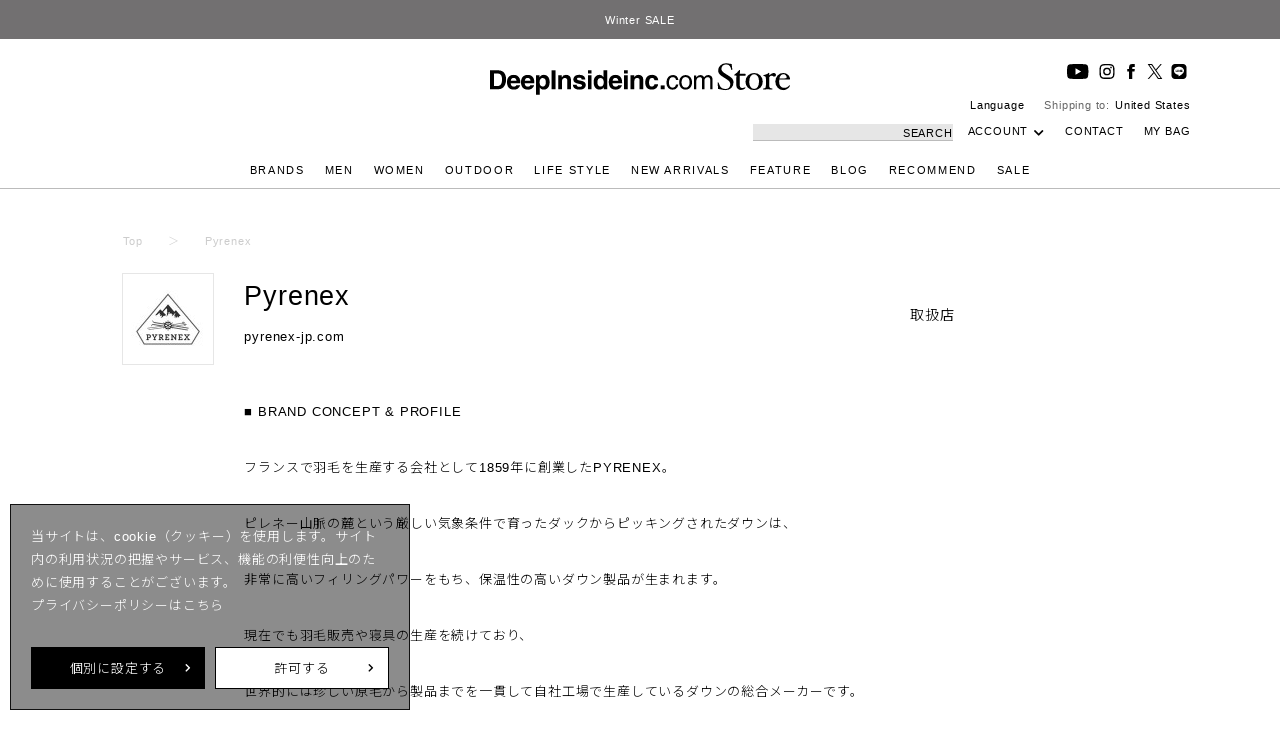

--- FILE ---
content_type: text/html; charset=UTF-8
request_url: https://www.deepinsideinc.com/brand/976/outdoor/
body_size: 28591
content:
<!DOCTYPE html>
<html lang="ja">
<head>
<meta charset="UTF-8">
<meta http-equiv="X-UA-Compatible" content="IE=edge">
<meta http-equiv="content-language" content="ja">
<meta name="viewport" content="width=device-width, initial-scale=1.0">
<title class="notranslate">Pyrenex | ピレネックス | セレクトショップ｜DeepInsideinc.com Store</title>
<link rel="canonical" href="https://www.deepinsideinc.com/brand/976/" />
<meta name="description" content="Pyrenex - 国内外からセレクトしたメンズ、ウィメンズのファッションブランドの正規取扱店 Acne Studios、Maison Margiela 、Ron Herman、Sacai、The North Face Purple Labelなど300以上の人気ブランドを全品送料無料でお届けいたします【 We accept international orders. 】">
<meta name="keywords" content="Pyrenex,ピレネックス,通販,通信販売,オンラインショップ,買い物,ショッピング">
<meta name="format-detection" content="telephone=no">
<link href="/css_new/style.css?250523" rel="stylesheet">
<link href="/css_new/swiper.min.css?210709" rel="stylesheet">
<link rel="preconnect" href="https://fonts.gstatic.com">
<link href="https://fonts.googleapis.com/css2?family=Noto+Sans+JP:wght@300;500;700&display=swap" rel="stylesheet">
<link rel="stylesheet" href="https://use.fontawesome.com/releases/v5.15.3/css/all.css" integrity="sha384-SZXxX4whJ79/gErwcOYf+zWLeJdY/qpuqC4cAa9rOGUstPomtqpuNWT9wdPEn2fk" crossorigin="anonymous">
<!-- Google Tag Manager -->
<!---->
<script>
  
    window.dataLayer = window.dataLayer || [];
    function gtag(){dataLayer.push(arguments);}
    gtag('consent', 'default', {
      'ad_storage': 'denied',
      'analytics_storage': 'denied',
    });
    dataLayer.push({
      'event': 'default_consent'
    });
  
</script>
<!---->
<script>
  
(function(w,d,s,l,i){w[l]=w[l]||[];w[l].push({'gtm.start':
new Date().getTime(),event:'gtm.js'});var f=d.getElementsByTagName(s)[0],
j=d.createElement(s),dl=l!='dataLayer'?'&l='+l:'';j.async=true;j.src=
'https://www.googletagmanager.com/gtm.js?id='+i+dl;f.parentNode.insertBefore(j,f);
})(window,document,'script','dataLayer','GTM-NCBVPTN');
  
</script>
<!-- End Google Tag Manager --></head>
<body>
<div class="contents_wrap header_info_on">
<header>
<div class="header pc">
    <!---->
    <div class="slide_info slide_info_pc">
			<ul class="swiper-wrapper">
        				<li class="swiper-slide head_news_pc" style="background-color: #727071; color: #ffffff;" data-color="#727071">
                    <a style="color: #ffffff;" href="https://www.deepinsideinc.com/feature/pickup/?id=1914">
                      Winter SALE
                    </a>
                  </li>
        				<li class="swiper-slide head_news_pc" style="background-color: #727071; color: #ffffff;" data-color="#727071">
                    <a style="color: #ffffff;" href="https://www.deepinsideinc.com/movie/list/">
                      【1/18更新】Deepinside Studio
                    </a>
                  </li>
        			</ul>
		</div>
    <!---->
    <div class="inner">
      <div class="row just__center pc-hover-clear">
        <h1 class="deepinsideinc"><a href="/mode/?setting_type=0">
          <svg class="icon-sprite">
            <title>DeepInsideinc.com Store</title>
						<use xlink:href="/images2/common/sprite.svg#logo_deepinsideinc"></use>
					</svg>
        </a></h1>
      </div>
        <nav>
            <div class="sub_menu">
              <div class="sns_btn">
                <a href="https://www.youtube.com/@DeepInsideStudio" target="_blank">
                  <svg>
                    <use xlink:href="/images2/common/sprite.svg#icon-34"></use>
                  </svg>
                </a>
                <a href="https://instagram.com/deepinsideinc.comstore_men/" target="_blank">
                  <svg>
                    <use xlink:href="/images2/common/sprite.svg#icon-31"></use>
                  </svg>
                </a>
                <a href="https://www.facebook.com/deepinsideinc.comstore" target="_blank">
                  <svg>
                    <use xlink:href="/images2/common/sprite.svg#icon-33"></use>
                  </svg>
                </a>
                <a href="https://twitter.com/Deepinsideincco" target="_blank">
                  <svg>
                    <use xlink:href="/images2/common/sprite.svg#icon-32"></use>
                  </svg>
                </a>
                <a href="https://lin.ee/d42JlYr" target="_blank">
                  <svg>
                    <use xlink:href="/images2/common/sprite.svg#icon-35"></use>
                  </svg>
								</a>
              </div>
              <!---->
              <div class="lang_option">
                <div class="row">
                  <div class="language">
                    <a id="btnLanguage" class="notranslate">Language</a>
                    <form>
                      <div id="google_translate_element" style="display:none;"></div>
                    </form>
                  </div>
                  <div class="shippingto ml--30 notranslate">
                    <!---->
                    Shipping to: <a id="btnShippingto" href="javascript:void(0);" class="notranslate">United States</a>
                    <!---->
                    <div id="selectShippingTo" style="display:none;">
                      <form>
                        <select onchange="changeShippingTo(this)" class="notranslate">
                          <!---->
                          <option value="/shipping/?shippingto=Japan" data-lang="ja">Japan</option>
                          <!---->
                                                    <!---->
                          <option value="/shipping/?shippingto=Australia" data-lang="en">
                          <!---->
                            Australia
                          </option>
                                                    <!---->
                          <option value="/shipping/?shippingto=Austria" data-lang="en">
                          <!---->
                            Austria
                          </option>
                                                    <!---->
                          <option value="/shipping/?shippingto=Bahrain" data-lang="en">
                          <!---->
                            Bahrain
                          </option>
                                                    <!---->
                          <option value="/shipping/?shippingto=Bangladesh" data-lang="en">
                          <!---->
                            Bangladesh
                          </option>
                                                    <!---->
                          <option value="/shipping/?shippingto=Barbados" data-lang="en">
                          <!---->
                            Barbados
                          </option>
                                                    <!---->
                          <option value="/shipping/?shippingto=Belarus" data-lang="en">
                          <!---->
                            Belarus
                          </option>
                                                    <!---->
                          <option value="/shipping/?shippingto=Belgium" data-lang="en">
                          <!---->
                            Belgium
                          </option>
                                                    <!---->
                          <option value="/shipping/?shippingto=Bulgaria" data-lang="en">
                          <!---->
                            Bulgaria
                          </option>
                                                    <!---->
                          <option value="/shipping/?shippingto=Cambodia" data-lang="en">
                          <!---->
                            Cambodia
                          </option>
                                                    <!---->
                          <option value="/shipping/?shippingto=Canada" data-lang="en">
                          <!---->
                            Canada
                          </option>
                                                    <!---->
                          <option value="/shipping/?shippingto=China" data-lang="en">
                          <!---->
                            China
                          </option>
                                                    <!---->
                          <option value="/shipping/?shippingto=Costa Rica" data-lang="en">
                          <!---->
                            Costa Rica
                          </option>
                                                    <!---->
                          <option value="/shipping/?shippingto=Croatia" data-lang="en">
                          <!---->
                            Croatia
                          </option>
                                                    <!---->
                          <option value="/shipping/?shippingto=Cuba" data-lang="en">
                          <!---->
                            Cuba
                          </option>
                                                    <!---->
                          <option value="/shipping/?shippingto=Cyprus" data-lang="en">
                          <!---->
                            Cyprus
                          </option>
                                                    <!---->
                          <option value="/shipping/?shippingto=Czech Republic" data-lang="en">
                          <!---->
                            Czech Republic
                          </option>
                                                    <!---->
                          <option value="/shipping/?shippingto=Denmark" data-lang="en">
                          <!---->
                            Denmark
                          </option>
                                                    <!---->
                          <option value="/shipping/?shippingto=El Salvador" data-lang="en">
                          <!---->
                            El Salvador
                          </option>
                                                    <!---->
                          <option value="/shipping/?shippingto=Estonia" data-lang="en">
                          <!---->
                            Estonia
                          </option>
                                                    <!---->
                          <option value="/shipping/?shippingto=Fiji" data-lang="en">
                          <!---->
                            Fiji
                          </option>
                                                    <!---->
                          <option value="/shipping/?shippingto=Finland" data-lang="en">
                          <!---->
                            Finland
                          </option>
                                                    <!---->
                          <option value="/shipping/?shippingto=France" data-lang="fr">
                          <!---->
                            France
                          </option>
                                                    <!---->
                          <option value="/shipping/?shippingto=Germany" data-lang="en">
                          <!---->
                            Germany
                          </option>
                                                    <!---->
                          <option value="/shipping/?shippingto=Greece" data-lang="en">
                          <!---->
                            Greece
                          </option>
                                                    <!---->
                          <option value="/shipping/?shippingto=Guam" data-lang="en">
                          <!---->
                            Guam
                          </option>
                                                    <!---->
                          <option value="/shipping/?shippingto=Honduras" data-lang="en">
                          <!---->
                            Honduras
                          </option>
                                                    <!---->
                          <option value="/shipping/?shippingto=Hong Kong" data-lang="en">
                          <!---->
                            Hong Kong
                          </option>
                                                    <!---->
                          <option value="/shipping/?shippingto=Hungary" data-lang="en">
                          <!---->
                            Hungary
                          </option>
                                                    <!---->
                          <option value="/shipping/?shippingto=Iceland" data-lang="en">
                          <!---->
                            Iceland
                          </option>
                                                    <!---->
                          <option value="/shipping/?shippingto=Indonesia" data-lang="en">
                          <!---->
                            Indonesia
                          </option>
                                                    <!---->
                          <option value="/shipping/?shippingto=Iran" data-lang="en">
                          <!---->
                            Iran
                          </option>
                                                    <!---->
                          <option value="/shipping/?shippingto=Iraq" data-lang="en">
                          <!---->
                            Iraq
                          </option>
                                                    <!---->
                          <option value="/shipping/?shippingto=Ireland" data-lang="en">
                          <!---->
                            Ireland
                          </option>
                                                    <!---->
                          <option value="/shipping/?shippingto=Israel" data-lang="en">
                          <!---->
                            Israel
                          </option>
                                                    <!---->
                          <option value="/shipping/?shippingto=Italy" data-lang="en">
                          <!---->
                            Italy
                          </option>
                                                    <!---->
                          <option value="/shipping/?shippingto=Jamaica" data-lang="en">
                          <!---->
                            Jamaica
                          </option>
                                                    <!---->
                          <option value="/shipping/?shippingto=Jordan" data-lang="en">
                          <!---->
                            Jordan
                          </option>
                                                    <!---->
                          <option value="/shipping/?shippingto=Korea" data-lang="en">
                          <!---->
                            Korea
                          </option>
                                                    <!---->
                          <option value="/shipping/?shippingto=Kuwait" data-lang="en">
                          <!---->
                            Kuwait
                          </option>
                                                    <!---->
                          <option value="/shipping/?shippingto=Laos" data-lang="en">
                          <!---->
                            Laos
                          </option>
                                                    <!---->
                          <option value="/shipping/?shippingto=Latvia" data-lang="en">
                          <!---->
                            Latvia
                          </option>
                                                    <!---->
                          <option value="/shipping/?shippingto=Lebanon" data-lang="en">
                          <!---->
                            Lebanon
                          </option>
                                                    <!---->
                          <option value="/shipping/?shippingto=Liechtenstein" data-lang="en">
                          <!---->
                            Liechtenstein
                          </option>
                                                    <!---->
                          <option value="/shipping/?shippingto=Lithuania" data-lang="en">
                          <!---->
                            Lithuania
                          </option>
                                                    <!---->
                          <option value="/shipping/?shippingto=Luxembourg" data-lang="en">
                          <!---->
                            Luxembourg
                          </option>
                                                    <!---->
                          <option value="/shipping/?shippingto=Macao" data-lang="en">
                          <!---->
                            Macao
                          </option>
                                                    <!---->
                          <option value="/shipping/?shippingto=Macedonia" data-lang="en">
                          <!---->
                            Macedonia
                          </option>
                                                    <!---->
                          <option value="/shipping/?shippingto=Malaysia" data-lang="en">
                          <!---->
                            Malaysia
                          </option>
                                                    <!---->
                          <option value="/shipping/?shippingto=Malta" data-lang="en">
                          <!---->
                            Malta
                          </option>
                                                    <!---->
                          <option value="/shipping/?shippingto=Mexico" data-lang="en">
                          <!---->
                            Mexico
                          </option>
                                                    <!---->
                          <option value="/shipping/?shippingto=Monaco" data-lang="en">
                          <!---->
                            Monaco
                          </option>
                                                    <!---->
                          <option value="/shipping/?shippingto=Mongolia" data-lang="en">
                          <!---->
                            Mongolia
                          </option>
                                                    <!---->
                          <option value="/shipping/?shippingto=Netherlands" data-lang="en">
                          <!---->
                            Netherlands
                          </option>
                                                    <!---->
                          <option value="/shipping/?shippingto=New Caledonia" data-lang="en">
                          <!---->
                            New Caledonia
                          </option>
                                                    <!---->
                          <option value="/shipping/?shippingto=New Zealand" data-lang="en">
                          <!---->
                            New Zealand
                          </option>
                                                    <!---->
                          <option value="/shipping/?shippingto=Norway" data-lang="en">
                          <!---->
                            Norway
                          </option>
                                                    <!---->
                          <option value="/shipping/?shippingto=Oman" data-lang="en">
                          <!---->
                            Oman
                          </option>
                                                    <!---->
                          <option value="/shipping/?shippingto=Panama" data-lang="en">
                          <!---->
                            Panama
                          </option>
                                                    <!---->
                          <option value="/shipping/?shippingto=Papua New Guinea" data-lang="en">
                          <!---->
                            Papua New Guinea
                          </option>
                                                    <!---->
                          <option value="/shipping/?shippingto=Poland" data-lang="en">
                          <!---->
                            Poland
                          </option>
                                                    <!---->
                          <option value="/shipping/?shippingto=Portugal" data-lang="en">
                          <!---->
                            Portugal
                          </option>
                                                    <!---->
                          <option value="/shipping/?shippingto=Qatar" data-lang="en">
                          <!---->
                            Qatar
                          </option>
                                                    <!---->
                          <option value="/shipping/?shippingto=Republic of the Philippines" data-lang="en">
                          <!---->
                            Republic of the Philippines
                          </option>
                                                    <!---->
                          <option value="/shipping/?shippingto=Romania" data-lang="en">
                          <!---->
                            Romania
                          </option>
                                                    <!---->
                          <option value="/shipping/?shippingto=Russian Federation" data-lang="en">
                          <!---->
                            Russian Federation
                          </option>
                                                    <!---->
                          <option value="/shipping/?shippingto=Saipan" data-lang="en">
                          <!---->
                            Saipan
                          </option>
                                                    <!---->
                          <option value="/shipping/?shippingto=Saudi Arabia" data-lang="en">
                          <!---->
                            Saudi Arabia
                          </option>
                                                    <!---->
                          <option value="/shipping/?shippingto=Singapore" data-lang="en">
                          <!---->
                            Singapore
                          </option>
                                                    <!---->
                          <option value="/shipping/?shippingto=Slovakia" data-lang="en">
                          <!---->
                            Slovakia
                          </option>
                                                    <!---->
                          <option value="/shipping/?shippingto=Slovenia" data-lang="en">
                          <!---->
                            Slovenia
                          </option>
                                                    <!---->
                          <option value="/shipping/?shippingto=Spain" data-lang="en">
                          <!---->
                            Spain
                          </option>
                                                    <!---->
                          <option value="/shipping/?shippingto=Sri Lanka" data-lang="en">
                          <!---->
                            Sri Lanka
                          </option>
                                                    <!---->
                          <option value="/shipping/?shippingto=Sweden" data-lang="en">
                          <!---->
                            Sweden
                          </option>
                                                    <!---->
                          <option value="/shipping/?shippingto=Switzerland" data-lang="en">
                          <!---->
                            Switzerland
                          </option>
                                                    <!---->
                          <option value="/shipping/?shippingto=Syria" data-lang="en">
                          <!---->
                            Syria
                          </option>
                                                    <!---->
                          <option value="/shipping/?shippingto=Taiwan" data-lang="en">
                          <!---->
                            Taiwan
                          </option>
                                                    <!---->
                          <option value="/shipping/?shippingto=Thailand" data-lang="en">
                          <!---->
                            Thailand
                          </option>
                                                    <!---->
                          <option value="/shipping/?shippingto=Trinidad and Tobago" data-lang="en">
                          <!---->
                            Trinidad and Tobago
                          </option>
                                                    <!---->
                          <option value="/shipping/?shippingto=Turkey" data-lang="en">
                          <!---->
                            Turkey
                          </option>
                                                    <!---->
                          <option value="/shipping/?shippingto=Ukraine" data-lang="en">
                          <!---->
                            Ukraine
                          </option>
                                                    <!---->
                          <option value="/shipping/?shippingto=United Arab Emirates" data-lang="en">
                          <!---->
                            United Arab Emirates
                          </option>
                                                    <!---->
                          <option value="/shipping/?shippingto=United Kingdom" data-lang="en">
                          <!---->
                            United Kingdom
                          </option>
                                                    <!---->
                          <option value="/shipping/?shippingto=United States" selected data-lang="en">
                          <!---->
                            United States
                          </option>
                                                    <!---->
                          <option value="/shipping/?shippingto=Vietnam" data-lang="en">
                          <!---->
                            Vietnam
                          </option>
                                                  </select>
                      </form>
                    </div>
                  </div>
                </div>
              </div>
              <!---->
              <div class="row align__center notranslate">
                <div class="search open">
                  <form name="search_form" id="header_search_form" method="post" action="/search_check.php">
                    <input name="search_keyword" id="search_keyword" type="text" onkeyup="reqDB(value)">
                      <a class="btn_search" href="javascript:;" onclick="document.search_form.submit();"><span>SEARCH</span></a>
                      <div id="kwd_search" class="kwd_search notranslate"></div>
                  </form>
                </div>
                <div class="my_account">
                    <a href="#">ACCOUNT</a>
                    <div class="account_menu">
                      <ul>
                        <!---->
                        <li><a href="/login/">LOGIN</a></li>
                        <li><a href="/gl_regi/">SIGN UP</a></li>
                        <!---->
                        <li><a href="/pages/guide.php">GUIDE</a></li>
                        <li><a href="/pages/faq.php">Q&A</a></li>
                        <!---->
                        <li><a href="/gl_newsletter/">NEWSLETTER</a></li>
                        <!---->
                      </ul>
                    </div>
                </div>
                <div class="contact">
                    <!---->
                    <a href="/inquiry_site/">
                    <!---->
                    CONTACT
                    </a>
                </div>
                <div class="global_cart_btn">
                  <a href="/gl_cart/"> 
                    MY BAG
                  <!---->
                  </a>
                </div>
              </div>
            </div>
            <div class="global_menu notranslate">
                <ul class="just__center">
                  <li><a href="/brand/outdoor/">BRANDS</a></li>
                                    <li class="dd_toggle"><a href="/mode/?setting_type=1">MEN</a>
                    <div class="drop_down">
                      <div class="drop_down_inner">
                        <div class="sub_menus_wrap_new">
                          <a class="drop_down_title_new sel" href="/brand/men/">BRAND</a>
                          <div class="tab_wrap">
                            <div>
                              <p class="tab_toggle">CATEGORY</p>
                            </div>
                            <div class="sub_menus_new">
                                                            <dl>
                                <dt>
                                  <a href="/search/men/JACKET+%26amp%3B+COAT/" class=tab_toggle>JACKET &amp; COAT</a>
                                </dt>
                                                                                                <div class="tab_inner">
                                                                    <dd><a href="/search/men/JACKET+%26amp%3B+COAT/COAT/">COAT</a></dd>
                                                                    <dd><a href="/search/men/JACKET+%26amp%3B+COAT/JACKET/">JACKET</a></dd>
                                                                    <dd><a href="/search/men/JACKET+%26amp%3B+COAT/DOWN+JACKET/">DOWN JACKET</a></dd>
                                                                  </div>
                                                                                              </dl>
                                                            <dl>
                                <dt>
                                  <a href="/search/men/TOPS/" class=tab_toggle>TOPS</a>
                                </dt>
                                                                                                <div class="tab_inner">
                                                                    <dd><a href="/search/men/TOPS/TEES/">TEES</a></dd>
                                                                    <dd><a href="/search/men/TOPS/SHIRTS/">SHIRTS</a></dd>
                                                                    <dd><a href="/search/men/TOPS/SWEAT/">SWEAT</a></dd>
                                                                    <dd><a href="/search/men/TOPS/KNIT/">KNIT</a></dd>
                                                                  </div>
                                                                                              </dl>
                                                            <dl>
                                <dt>
                                  <a href="/search/men/BOTTOMS/" class=tab_toggle>BOTTOMS</a>
                                </dt>
                                                                                                <div class="tab_inner">
                                                                    <dd><a href="/search/men/BOTTOMS/PANTS/">PANTS</a></dd>
                                                                    <dd><a href="/search/men/BOTTOMS/DRESSES/">DRESSES</a></dd>
                                                                    <dd><a href="/search/men/BOTTOMS/DENIM/">DENIM</a></dd>
                                                                    <dd><a href="/search/men/BOTTOMS/SHORTS/">SHORTS</a></dd>
                                                                  </div>
                                                                                              </dl>
                                                            <dl>
                                <dt>
                                  <a href="/search/men/FOOT+WEAR/" class=tab_toggle>FOOT WEAR</a>
                                </dt>
                                                                                                <div class="tab_inner">
                                                                    <dd><a href="/search/men/FOOT+WEAR/SNEAKER/">SNEAKER</a></dd>
                                                                    <dd><a href="/search/men/FOOT+WEAR/DRESSES/">DRESSES</a></dd>
                                                                    <dd><a href="/search/men/FOOT+WEAR/SANDALS/">SANDALS</a></dd>
                                                                    <dd><a href="/search/men/FOOT+WEAR/BOOTS/">BOOTS</a></dd>
                                                                  </div>
                                                                                              </dl>
                                                            <dl>
                                <dt>
                                  <a href="/search/men/BAG/" >BAG</a>
                                </dt>
                                                              </dl>
                                                            <dl>
                                <dt>
                                  <a href="/search/men/ACCESSORY/" class=tab_toggle>ACCESSORY</a>
                                </dt>
                                                                                                <div class="tab_inner">
                                                                    <dd><a href="/search/men/ACCESSORY/NECKLACE/">NECKLACE</a></dd>
                                                                    <dd><a href="/search/men/ACCESSORY/BRACELET/">BRACELET</a></dd>
                                                                    <dd><a href="/search/men/ACCESSORY/RING/">RING</a></dd>
                                                                    <dd><a href="/search/men/ACCESSORY/PIERCE%26EARRING/">PIERCE&EARRING</a></dd>
                                                                  </div>
                                                                                              </dl>
                                                            <dl>
                                <dt>
                                  <a href="/search/men/UNDER+WEAR/" >UNDER WEAR</a>
                                </dt>
                                                              </dl>
                                                            <dl>
                                <dt>
                                  <a href="/search/men/HEAD+WEAR/" >HEAD WEAR</a>
                                </dt>
                                                              </dl>
                                                            <dl>
                                <dt>
                                  <a href="/search/men/EYE+WEAR/" >EYE WEAR</a>
                                </dt>
                                                              </dl>
                                                            <dl>
                                <dt>
                                  <a href="/search/men/LEG+WEAR/" >LEG WEAR</a>
                                </dt>
                                                              </dl>
                                                            <dl>
                                <dt>
                                  <a href="/search/men/WALLET+%26amp%3B+GOODS/" >WALLET &amp; GOODS</a>
                                </dt>
                                                              </dl>
                                                          </div>
                          </div>
                        </div>
                      </div>
                    </div>
                  </li>
                                    <li class="dd_toggle"><a href="/mode/?setting_type=2">WOMEN</a>
                    <div class="drop_down">
                      <div class="drop_down_inner">
                        <div class="sub_menus_wrap_new">
                          <a class="drop_down_title_new sel" href="/brand/women/">BRAND</a>
                          <div class="tab_wrap">
                            <div>
                              <p class="tab_toggle">CATEGORY</p>
                            </div>
                            <div class="sub_menus_new">
                                                            <dl>
                                <dt>
                                  <a href="/search/women/JACKET+%26amp%3B+COAT/" class=tab_toggle>JACKET &amp; COAT</a>
                                </dt>
                                                                                                <div class="tab_inner">
                                                                    <dd><a href="/search/women/JACKET+%26amp%3B+COAT/COAT/">COAT</a></dd>
                                                                    <dd><a href="/search/women/JACKET+%26amp%3B+COAT/JACKET/">JACKET</a></dd>
                                                                    <dd><a href="/search/women/JACKET+%26amp%3B+COAT/DOWN+JACKET/">DOWN JACKET</a></dd>
                                                                  </div>
                                                                                              </dl>
                                                            <dl>
                                <dt>
                                  <a href="/search/women/TOPS/" class=tab_toggle>TOPS</a>
                                </dt>
                                                                                                <div class="tab_inner">
                                                                    <dd><a href="/search/women/TOPS/TEES/">TEES</a></dd>
                                                                    <dd><a href="/search/women/TOPS/SHIRTS/">SHIRTS</a></dd>
                                                                    <dd><a href="/search/women/TOPS/SWEAT/">SWEAT</a></dd>
                                                                    <dd><a href="/search/women/TOPS/KNIT/">KNIT</a></dd>
                                                                  </div>
                                                                                              </dl>
                                                            <dl>
                                <dt>
                                  <a href="/search/women/BOTTOMS/" class=tab_toggle>BOTTOMS</a>
                                </dt>
                                                                                                <div class="tab_inner">
                                                                    <dd><a href="/search/women/BOTTOMS/PANTS/">PANTS</a></dd>
                                                                    <dd><a href="/search/women/BOTTOMS/SKIRTS/">SKIRTS</a></dd>
                                                                    <dd><a href="/search/women/BOTTOMS/DRESSES/">DRESSES</a></dd>
                                                                    <dd><a href="/search/women/BOTTOMS/DENIM/">DENIM</a></dd>
                                                                  </div>
                                                                                              </dl>
                                                            <dl>
                                <dt>
                                  <a href="/search/women/FOOT+WEAR/" class=tab_toggle>FOOT WEAR</a>
                                </dt>
                                                                                                <div class="tab_inner">
                                                                    <dd><a href="/search/women/FOOT+WEAR/SNEAKER/">SNEAKER</a></dd>
                                                                    <dd><a href="/search/women/FOOT+WEAR/DRESSES/">DRESSES</a></dd>
                                                                    <dd><a href="/search/women/FOOT+WEAR/SANDALS/">SANDALS</a></dd>
                                                                    <dd><a href="/search/women/FOOT+WEAR/BOOTS/">BOOTS</a></dd>
                                                                  </div>
                                                                                              </dl>
                                                            <dl>
                                <dt>
                                  <a href="/search/women/BAG/" >BAG</a>
                                </dt>
                                                              </dl>
                                                            <dl>
                                <dt>
                                  <a href="/search/women/ACCESSORY/" class=tab_toggle>ACCESSORY</a>
                                </dt>
                                                                                                <div class="tab_inner">
                                                                    <dd><a href="/search/women/ACCESSORY/HAIR+ACCESSORY/">HAIR ACCESSORY</a></dd>
                                                                    <dd><a href="/search/women/ACCESSORY/NECKLACE/">NECKLACE</a></dd>
                                                                    <dd><a href="/search/women/ACCESSORY/BRACELET/">BRACELET</a></dd>
                                                                    <dd><a href="/search/women/ACCESSORY/RING/">RING</a></dd>
                                                                    <dd><a href="/search/women/ACCESSORY/PIERCE%26EARRING/">PIERCE&EARRING</a></dd>
                                                                  </div>
                                                                                              </dl>
                                                            <dl>
                                <dt>
                                  <a href="/search/women/UNDER+WEAR/" >UNDER WEAR</a>
                                </dt>
                                                              </dl>
                                                            <dl>
                                <dt>
                                  <a href="/search/women/HEAD+WEAR/" >HEAD WEAR</a>
                                </dt>
                                                              </dl>
                                                            <dl>
                                <dt>
                                  <a href="/search/women/EYE+WEAR/" >EYE WEAR</a>
                                </dt>
                                                              </dl>
                                                            <dl>
                                <dt>
                                  <a href="/search/women/LEG+WEAR/" >LEG WEAR</a>
                                </dt>
                                                              </dl>
                                                            <dl>
                                <dt>
                                  <a href="/search/women/WALLET+%26amp%3B+GOODS/" >WALLET &amp; GOODS</a>
                                </dt>
                                                              </dl>
                                                          </div>
                          </div>
                        </div>
                      </div>
                    </div>
                  </li>
                                    <li class="dd_toggle"><a href="/mode/?setting_type=3">OUTDOOR</a>
                    <div class="drop_down">
                      <div class="drop_down_inner">
                        <div class="sub_menus_wrap_new">
                          <a class="drop_down_title_new sel" href="/brand/outdoor/">BRAND</a>
                          <div class="tab_wrap">
                            <div>
                              <p class="tab_toggle">CATEGORY</p>
                            </div>
                            <div class="sub_menus_new">
                                                            <dl>
                                <dt>
                                  <a href="/search/outdoor/JACKET+%26amp%3B+COAT/" class=tab_toggle>JACKET &amp; COAT</a>
                                </dt>
                                                                                                <div class="tab_inner">
                                                                    <dd><a href="/search/outdoor/JACKET+%26amp%3B+COAT/COAT/">COAT</a></dd>
                                                                    <dd><a href="/search/outdoor/JACKET+%26amp%3B+COAT/JACKET/">JACKET</a></dd>
                                                                    <dd><a href="/search/outdoor/JACKET+%26amp%3B+COAT/DOWN+JACKET/">DOWN JACKET</a></dd>
                                                                  </div>
                                                                                              </dl>
                                                            <dl>
                                <dt>
                                  <a href="/search/outdoor/TOPS/" class=tab_toggle>TOPS</a>
                                </dt>
                                                                                                <div class="tab_inner">
                                                                    <dd><a href="/search/outdoor/TOPS/TEES/">TEES</a></dd>
                                                                    <dd><a href="/search/outdoor/TOPS/SHIRTS/">SHIRTS</a></dd>
                                                                    <dd><a href="/search/outdoor/TOPS/SWEAT/">SWEAT</a></dd>
                                                                    <dd><a href="/search/outdoor/TOPS/KNIT/">KNIT</a></dd>
                                                                  </div>
                                                                                              </dl>
                                                            <dl>
                                <dt>
                                  <a href="/search/outdoor/BOTTOMS/" class=tab_toggle>BOTTOMS</a>
                                </dt>
                                                                                                <div class="tab_inner">
                                                                    <dd><a href="/search/outdoor/BOTTOMS/PANTS/">PANTS</a></dd>
                                                                    <dd><a href="/search/outdoor/BOTTOMS/SKIRTS/">SKIRTS</a></dd>
                                                                    <dd><a href="/search/outdoor/BOTTOMS/DRESSES/">DRESSES</a></dd>
                                                                    <dd><a href="/search/outdoor/BOTTOMS/DENIM/">DENIM</a></dd>
                                                                    <dd><a href="/search/outdoor/BOTTOMS/SHORTS/">SHORTS</a></dd>
                                                                  </div>
                                                                                              </dl>
                                                            <dl>
                                <dt>
                                  <a href="/search/outdoor/FOOT+WEAR/" class=tab_toggle>FOOT WEAR</a>
                                </dt>
                                                                                                <div class="tab_inner">
                                                                    <dd><a href="/search/outdoor/FOOT+WEAR/SNEAKER/">SNEAKER</a></dd>
                                                                    <dd><a href="/search/outdoor/FOOT+WEAR/DRESSES/">DRESSES</a></dd>
                                                                    <dd><a href="/search/outdoor/FOOT+WEAR/SANDALS/">SANDALS</a></dd>
                                                                    <dd><a href="/search/outdoor/FOOT+WEAR/BOOTS/">BOOTS</a></dd>
                                                                  </div>
                                                                                              </dl>
                                                            <dl>
                                <dt>
                                  <a href="/search/outdoor/BAG/" >BAG</a>
                                </dt>
                                                              </dl>
                                                            <dl>
                                <dt>
                                  <a href="/search/outdoor/GEAR/" >GEAR</a>
                                </dt>
                                                              </dl>
                                                          </div>
                          </div>
                        </div>
                      </div>
                    </div>
                  </li>
                                    <li class="dd_toggle"><a href="/mode/?setting_type=4">LIFE STYLE</a>
                    <div class="drop_down">
                      <div class="drop_down_inner">
                        <div class="sub_menus_wrap_new">
                          <a class="drop_down_title_new sel" href="/brand/lifestyle/">BRAND</a>
                          <div class="tab_wrap">
                            <div>
                              <p class="tab_toggle">CATEGORY</p>
                            </div>
                            <div class="sub_menus_new">
                                                            <dl>
                                <dt>
                                  <a href="/search/lifestyle/GOLF/" >GOLF</a>
                                </dt>
                                                              </dl>
                                                            <dl>
                                <dt>
                                  <a href="/search/lifestyle/HOME/" >HOME</a>
                                </dt>
                                                              </dl>
                                                            <dl>
                                <dt>
                                  <a href="/search/lifestyle/GROOMING/" >GROOMING</a>
                                </dt>
                                                              </dl>
                                                            <dl>
                                <dt>
                                  <a href="/search/lifestyle/BEAUTY/" >BEAUTY</a>
                                </dt>
                                                              </dl>
                                                            <dl>
                                <dt>
                                  <a href="/search/lifestyle/TECH/" >TECH</a>
                                </dt>
                                                              </dl>
                                                            <dl>
                                <dt>
                                  <a href="/search/lifestyle/TABLE+WARE/" >TABLE WARE</a>
                                </dt>
                                                              </dl>
                                                          </div>
                          </div>
                        </div>
                      </div>
                    </div>
                  </li>
                  				
                  <li><a href="/search/new_arrivals/outdoor/">NEW ARRIVALS</a></li>
                  <!---->
                  <!--
                  <li class="dd_toggle">
                    <a href="/search/preorder/outdoor/">PRE-ORDER</a>
                                      </li>
                  -->
                  <li><a href="/feature/outdoor/">FEATURE</a></li>
                  <li><a href="/blog/outdoor/">BLOG</a></li>
                  <li><a href="/recommend/outdoor/">RECOMMEND</a></li>
                  <!---->
                  <li><a href="/search/sale/outdoor/">SALE</a></li>
                  <!---->
                </ul>
            </div>
        </nav>
    </div>
</div>
<div class="header sp">
  <!---->
  <div id="slide_info_sp" class="slide_info sp slide_info_sp" style="display: none;">
    <ul class="swiper-wrapper">
            <li class="swiper-slide head_news_sp" style="background-color: #727071; color: #ffffff;" data-color="#727071">
                <a style="color: #ffffff;" href="https://www.deepinsideinc.com/feature/pickup/?id=1914">
                  Winter SALE
                </a>
              </li>
            <li class="swiper-slide head_news_sp" style="background-color: #727071; color: #ffffff;" data-color="#727071">
                <a style="color: #ffffff;" href="https://www.deepinsideinc.com/movie/list/">
                  【1/18更新】Deepinside Studio
                </a>
              </li>
          </ul>
  </div>
  <!---->
  <div class="global_cart_btn">
    <a href="/gl_cart/"> 
    <!---->
    <svg class="icon-sprite">
      <use xlink:href="/images2/common/sprite.svg#icon-05"></use>
    </svg>
    </a>
  </div>
  <div class="inner">
    <div class="sp_navi_toggle">
      <div>
        <span></span><span></span><span></span>
      </div>
    </div>
    <div class="searchWrap">
      <a class="btn_search">
        <span><svg height="27"><use xlink:href="/images2/common/sprite.svg#icon-02"></use></svg></span>
      </a>
    </div>
    <form id="search_form_sp" name="search_form_sp" class="searchForm" method="POST" action="/search_check.php">
      <input type="search" placeholder="Search" name="search_keyword" onkeyup="reqDB(value)">
      <span class="closeForm"></span>
      <div id="kwd_search_sp" class="kwd_search notranslate"></div>
    </form>
    <h1 class="deepinsideinc">
      <a href="/mode/?setting_type=0">
      <svg class="icon-sprite">
        <title>DeepInsideinc.com Store</title>
        <use xlink:href="/images2/common/sprite.svg#logo_deepinsideinc"></use>
      </svg>
      </a>
    </h1>
    <div class="overlay">
      <div class="global_menu">
        <div class="gm_slide_wrap notranslate">
          <div class="all">
            <ul class="depth1">
                            <li class="dd_toggle__sp spToggle">
                <div class="notranslate">
                  <strong>MEN</strong>
                </div>
                <ul class="depth2">
                  <li class="dd_toggle__sp spBack back-bold">
                    <div>
                      MEN
                    </div>
                  </li>
                  <li class="dd_toggle__sp end">
                    <a href="/search/men/">
                      <strong>ALL</strong>
                    </a>
                  </li>
                  <li class="dd_toggle__sp end">
                    <a href="/search/new_arrivals/men/">
                      <strong>NEW ARRIVALS</strong>
                    </a>
                  </li>
                  <li class="dd_toggle__sp spToggle">
                    <div>
                      <strong>CATEGORY</strong>
                    </div>

                    <ul class="depth3">
                      <li class="dd_toggle__sp spBack back-bold">
                        <div>
                          CATEGORY
                        </div>
                      </li>
                                            <li class="dd_toggle__sp spToggle">
                        <div>
                          <strong>JACKET &amp; COAT</strong>
                        </div>
                        <ul class="depth4">
                          <li class="dd_toggle__sp spBack back-bold">
                            <div>
                              <strong>JACKET &amp; COAT</strong>
                            </div>
                          </li>
                          <li class="dd_toggle__sp end"><a href="/search/men/JACKET+%26amp%3B+COAT/"><strong>ALL</strong></a></li>
                                                                                                        <li class="dd_toggle__sp end"><a href="/search/men/JACKET+%26amp%3B+COAT/COAT/"><strong>COAT</strong></a></li>
                                                    <li class="dd_toggle__sp end"><a href="/search/men/JACKET+%26amp%3B+COAT/JACKET/"><strong>JACKET</strong></a></li>
                                                    <li class="dd_toggle__sp end"><a href="/search/men/JACKET+%26amp%3B+COAT/DOWN+JACKET/"><strong>DOWN JACKET</strong></a></li>
                                                                                                      </ul>
                      </li>
                                            <li class="dd_toggle__sp spToggle">
                        <div>
                          <strong>TOPS</strong>
                        </div>
                        <ul class="depth4">
                          <li class="dd_toggle__sp spBack back-bold">
                            <div>
                              <strong>TOPS</strong>
                            </div>
                          </li>
                          <li class="dd_toggle__sp end"><a href="/search/men/TOPS/"><strong>ALL</strong></a></li>
                                                                                                        <li class="dd_toggle__sp end"><a href="/search/men/TOPS/TEES/"><strong>TEES</strong></a></li>
                                                    <li class="dd_toggle__sp end"><a href="/search/men/TOPS/SHIRTS/"><strong>SHIRTS</strong></a></li>
                                                    <li class="dd_toggle__sp end"><a href="/search/men/TOPS/SWEAT/"><strong>SWEAT</strong></a></li>
                                                    <li class="dd_toggle__sp end"><a href="/search/men/TOPS/KNIT/"><strong>KNIT</strong></a></li>
                                                                                                      </ul>
                      </li>
                                            <li class="dd_toggle__sp spToggle">
                        <div>
                          <strong>BOTTOMS</strong>
                        </div>
                        <ul class="depth4">
                          <li class="dd_toggle__sp spBack back-bold">
                            <div>
                              <strong>BOTTOMS</strong>
                            </div>
                          </li>
                          <li class="dd_toggle__sp end"><a href="/search/men/BOTTOMS/"><strong>ALL</strong></a></li>
                                                                                                        <li class="dd_toggle__sp end"><a href="/search/men/BOTTOMS/PANTS/"><strong>PANTS</strong></a></li>
                                                    <li class="dd_toggle__sp end"><a href="/search/men/BOTTOMS/DRESSES/"><strong>DRESSES</strong></a></li>
                                                    <li class="dd_toggle__sp end"><a href="/search/men/BOTTOMS/DENIM/"><strong>DENIM</strong></a></li>
                                                    <li class="dd_toggle__sp end"><a href="/search/men/BOTTOMS/SHORTS/"><strong>SHORTS</strong></a></li>
                                                                                                      </ul>
                      </li>
                                            <li class="dd_toggle__sp spToggle">
                        <div>
                          <strong>FOOT WEAR</strong>
                        </div>
                        <ul class="depth4">
                          <li class="dd_toggle__sp spBack back-bold">
                            <div>
                              <strong>FOOT WEAR</strong>
                            </div>
                          </li>
                          <li class="dd_toggle__sp end"><a href="/search/men/FOOT+WEAR/"><strong>ALL</strong></a></li>
                                                                                                        <li class="dd_toggle__sp end"><a href="/search/men/FOOT+WEAR/SNEAKER/"><strong>SNEAKER</strong></a></li>
                                                    <li class="dd_toggle__sp end"><a href="/search/men/FOOT+WEAR/DRESSES/"><strong>DRESSES</strong></a></li>
                                                    <li class="dd_toggle__sp end"><a href="/search/men/FOOT+WEAR/SANDALS/"><strong>SANDALS</strong></a></li>
                                                    <li class="dd_toggle__sp end"><a href="/search/men/FOOT+WEAR/BOOTS/"><strong>BOOTS</strong></a></li>
                                                                                                      </ul>
                      </li>
                                            <li class="dd_toggle__sp spToggle">
                        <div>
                          <strong>BAG</strong>
                        </div>
                        <ul class="depth4">
                          <li class="dd_toggle__sp spBack back-bold">
                            <div>
                              <strong>BAG</strong>
                            </div>
                          </li>
                          <li class="dd_toggle__sp end"><a href="/search/men/BAG/"><strong>ALL</strong></a></li>
                                                  </ul>
                      </li>
                                            <li class="dd_toggle__sp spToggle">
                        <div>
                          <strong>ACCESSORY</strong>
                        </div>
                        <ul class="depth4">
                          <li class="dd_toggle__sp spBack back-bold">
                            <div>
                              <strong>ACCESSORY</strong>
                            </div>
                          </li>
                          <li class="dd_toggle__sp end"><a href="/search/men/ACCESSORY/"><strong>ALL</strong></a></li>
                                                                                                        <li class="dd_toggle__sp end"><a href="/search/men/ACCESSORY/NECKLACE/"><strong>NECKLACE</strong></a></li>
                                                    <li class="dd_toggle__sp end"><a href="/search/men/ACCESSORY/BRACELET/"><strong>BRACELET</strong></a></li>
                                                    <li class="dd_toggle__sp end"><a href="/search/men/ACCESSORY/RING/"><strong>RING</strong></a></li>
                                                    <li class="dd_toggle__sp end"><a href="/search/men/ACCESSORY/PIERCE%26EARRING/"><strong>PIERCE&EARRING</strong></a></li>
                                                                                                      </ul>
                      </li>
                                            <li class="dd_toggle__sp spToggle">
                        <div>
                          <strong>UNDER WEAR</strong>
                        </div>
                        <ul class="depth4">
                          <li class="dd_toggle__sp spBack back-bold">
                            <div>
                              <strong>UNDER WEAR</strong>
                            </div>
                          </li>
                          <li class="dd_toggle__sp end"><a href="/search/men/UNDER+WEAR/"><strong>ALL</strong></a></li>
                                                  </ul>
                      </li>
                                            <li class="dd_toggle__sp spToggle">
                        <div>
                          <strong>HEAD WEAR</strong>
                        </div>
                        <ul class="depth4">
                          <li class="dd_toggle__sp spBack back-bold">
                            <div>
                              <strong>HEAD WEAR</strong>
                            </div>
                          </li>
                          <li class="dd_toggle__sp end"><a href="/search/men/HEAD+WEAR/"><strong>ALL</strong></a></li>
                                                  </ul>
                      </li>
                                            <li class="dd_toggle__sp spToggle">
                        <div>
                          <strong>EYE WEAR</strong>
                        </div>
                        <ul class="depth4">
                          <li class="dd_toggle__sp spBack back-bold">
                            <div>
                              <strong>EYE WEAR</strong>
                            </div>
                          </li>
                          <li class="dd_toggle__sp end"><a href="/search/men/EYE+WEAR/"><strong>ALL</strong></a></li>
                                                  </ul>
                      </li>
                                            <li class="dd_toggle__sp spToggle">
                        <div>
                          <strong>LEG WEAR</strong>
                        </div>
                        <ul class="depth4">
                          <li class="dd_toggle__sp spBack back-bold">
                            <div>
                              <strong>LEG WEAR</strong>
                            </div>
                          </li>
                          <li class="dd_toggle__sp end"><a href="/search/men/LEG+WEAR/"><strong>ALL</strong></a></li>
                                                  </ul>
                      </li>
                                            <li class="dd_toggle__sp spToggle">
                        <div>
                          <strong>WALLET &amp; GOODS</strong>
                        </div>
                        <ul class="depth4">
                          <li class="dd_toggle__sp spBack back-bold">
                            <div>
                              <strong>WALLET &amp; GOODS</strong>
                            </div>
                          </li>
                          <li class="dd_toggle__sp end"><a href="/search/men/WALLET+%26amp%3B+GOODS/"><strong>ALL</strong></a></li>
                                                  </ul>
                      </li>
                                          </ul>
                  </li>
                  <li class="dd_toggle__sp spToggle">
                    <div>
                      <strong>BRANDS</strong>
                    </div>
                    <ul class="depth3">
                      <li class="dd_toggle__sp spBack back-bold">
                        <div>
                          BRANDS
                        </div>
                      </li>
                      <ul class="sidebar_alphabet_box">
                        <ul>
                                                                              <li class="spToggle">
                            <a>#</a>
                            <ul class="depth4" id="hum-#">
                              <li class="dd_toggle__sp spBack back-bold pre-hum-child">
                                <div>BRANDS</div>
                              </li>
                              <ul class="pre-hum-flex">
                                <ul class="ul-01">
                                  <li>#</li>
                                </ul>
                                <ul class="ul-02">
                                                                    <li><a href="/brand/1094/men/">7 Moncler Fragment Hiroshi Fujiwara</a></li>
                                                                    <li><a href="/brand/1114/men/">77circa</a></li>
                                                                  </ul>
                              </ul>
                            </ul>
                          </li>
                                                                                                        <li class="spToggle">
                            <a>A</a>
                            <ul class="depth4" id="hum-A">
                              <li class="dd_toggle__sp spBack back-bold pre-hum-child">
                                <div>BRANDS</div>
                              </li>
                              <ul class="pre-hum-flex">
                                <ul class="ul-01">
                                  <li>A</li>
                                </ul>
                                <ul class="ul-02">
                                                                    <li><a href="/brand/1254/men/">A.P.C.</a></li>
                                                                    <li><a href="/brand/1258/men/">A.PRESSE</a></li>
                                                                    <li><a href="/brand/1099/men/">Abu Garcia</a></li>
                                                                    <li><a href="/brand/1148/men/">ACRONYM</a></li>
                                                                    <li><a href="/brand/1281/men/">Acy</a></li>
                                                                    <li><a href="/brand/1236/men/">Adult Oriented Robes</a></li>
                                                                    <li><a href="/brand/1140/men/">Advisory Board Crystals</a></li>
                                                                    <li><a href="/brand/673/men/">Aeta</a></li>
                                                                    <li><a href="/brand/230/men/">AIR WALK</a></li>
                                                                    <li><a href="/brand/1263/men/">AKIKO AOKI -noon</a></li>
                                                                    <li><a href="/brand/1299/men/">AKILA</a></li>
                                                                    <li><a href="/brand/785/men/">Alchemist</a></li>
                                                                    <li><a href="/brand/1216/men/">alk phenix</a></li>
                                                                    <li><a href="/brand/1141/men/">ALWAYS OUT OF STOCK</a></li>
                                                                    <li><a href="/brand/1065/men/">amachi.</a></li>
                                                                    <li><a href="/brand/1089/men/">AMIRI</a></li>
                                                                    <li><a href="/brand/1204/men/">Amvel</a></li>
                                                                    <li><a href="/brand/1296/men/">ANOTHER OFFICE</a></li>
                                                                    <li><a href="/brand/1196/men/">ANTIDOTE BUYERS CLUB</a></li>
                                                                    <li><a href="/brand/1255/men/">aNYthing</a></li>
                                                                    <li><a href="/brand/198/men/">Applebum</a></li>
                                                                    <li><a href="/brand/1242/men/">Astier de Villatte</a></li>
                                                                    <li><a href="/brand/1067/men/">ATON</a></li>
                                                                    <li><a href="/brand/1259/men/">AUBERGE</a></li>
                                                                    <li><a href="/brand/1154/men/">AVALONE</a></li>
                                                                  </ul>
                              </ul>
                            </ul>
                          </li>
                                                                                                        <li class="spToggle">
                            <a>B</a>
                            <ul class="depth4" id="hum-B">
                              <li class="dd_toggle__sp spBack back-bold pre-hum-child">
                                <div>BRANDS</div>
                              </li>
                              <ul class="pre-hum-flex">
                                <ul class="ul-01">
                                  <li>B</li>
                                </ul>
                                <ul class="ul-02">
                                                                    <li><a href="/brand/1110/men/">Ballistics</a></li>
                                                                    <li><a href="/brand/501/men/">Barbour</a></li>
                                                                    <li><a href="/brand/1275/men/">Basketcase</a></li>
                                                                    <li><a href="/brand/1180/men/">BIAS DOGS</a></li>
                                                                    <li><a href="/brand/107/men/">Birkenstock</a></li>
                                                                    <li><a href="/brand/802/men/">Black Eye Patch</a></li>
                                                                    <li><a href="/brand/1075/men/">Black Mountain</a></li>
                                                                    <li><a href="/brand/921/men/">BLANC..</a></li>
                                                                    <li><a href="/brand/777/men/">Blohm</a></li>
                                                                    <li><a href="/brand/104/men/">BLUE BLUE</a></li>
                                                                    <li><a href="/brand/1149/men/">blurhms</a></li>
                                                                    <li><a href="/brand/1278/men/">blurhmsROOTSTOCK</a></li>
                                                                    <li><a href="/brand/1218/men/">BoTT</a></li>
                                                                    <li><a href="/brand/1162/men/">BREATH</a></li>
                                                                    <li><a href="/brand/1172/men/">BRIEFING GOLF</a></li>
                                                                    <li><a href="/brand/522/men/">Buena Vista</a></li>
                                                                    <li><a href="/brand/1364/men/">BUZZ RICKSON&#039;S</a></li>
                                                                    <li><a href="/brand/1100/men/">byH</a></li>
                                                                  </ul>
                              </ul>
                            </ul>
                          </li>
                                                                                                        <li class="spToggle">
                            <a>C</a>
                            <ul class="depth4" id="hum-C">
                              <li class="dd_toggle__sp spBack back-bold pre-hum-child">
                                <div>BRANDS</div>
                              </li>
                              <ul class="pre-hum-flex">
                                <ul class="ul-01">
                                  <li>C</li>
                                </ul>
                                <ul class="ul-02">
                                                                    <li><a href="/brand/1333/men/">CALYPSO</a></li>
                                                                    <li><a href="/brand/708/men/">Canada Goose</a></li>
                                                                    <li><a href="/brand/244/men/">Carhartt WIP</a></li>
                                                                    <li><a href="/brand/1332/men/">CEIVE</a></li>
                                                                    <li><a href="/brand/1165/men/">CFCL</a></li>
                                                                    <li><a href="/brand/213/men/">Challenger</a></li>
                                                                    <li><a href="/brand/1349/men/">Cherry World</a></li>
                                                                    <li><a href="/brand/1363/men/">Chew Forever</a></li>
                                                                    <li><a href="/brand/917/men/">Children of the discordance</a></li>
                                                                    <li><a href="/brand/1108/men/">CIOTA</a></li>
                                                                    <li><a href="/brand/1187/men/">CITY COUNTRY CITY</a></li>
                                                                    <li><a href="/brand/1013/men/">Clarks Originals</a></li>
                                                                    <li><a href="/brand/962/men/">COMESANDGOES</a></li>
                                                                    <li><a href="/brand/1288/men/">CONVERSE ADDICT</a></li>
                                                                    <li><a href="/brand/1195/men/">COOTIE PRODUCTIONS</a></li>
                                                                    <li><a href="/brand/1340/men/">Cotopaxi</a></li>
                                                                    <li><a href="/brand/1210/men/">CROCS</a></li>
                                                                    <li><a href="/brand/1322/men/">CULTURE SUPPLY</a></li>
                                                                  </ul>
                              </ul>
                            </ul>
                          </li>
                                                                                                        <li class="spToggle">
                            <a>D</a>
                            <ul class="depth4" id="hum-D">
                              <li class="dd_toggle__sp spBack back-bold pre-hum-child">
                                <div>BRANDS</div>
                              </li>
                              <ul class="pre-hum-flex">
                                <ul class="ul-01">
                                  <li>D</li>
                                </ul>
                                <ul class="ul-02">
                                                                    <li><a href="/brand/1217/men/">D-VEC</a></li>
                                                                    <li><a href="/brand/909/men/">DAIRIKU</a></li>
                                                                    <li><a href="/brand/1146/men/">DAIWA LIFESTYLE</a></li>
                                                                    <li><a href="/brand/1018/men/">DAIWA PIER39</a></li>
                                                                    <li><a href="/brand/67/men/">DANNER</a></li>
                                                                    <li><a href="/brand/1260/men/">DESCENTE ALLTERRAIN</a></li>
                                                                    <li><a href="/brand/68/men/">DICKIES</a></li>
                                                                    <li><a href="/brand/402/men/">Digawel</a></li>
                                                                    <li><a href="/brand/1086/men/">Dime</a></li>
                                                                    <li><a href="/brand/771/men/">doublet</a></li>
                                                                  </ul>
                              </ul>
                            </ul>
                          </li>
                                                                                                        <li class="spToggle">
                            <a>E</a>
                            <ul class="depth4" id="hum-E">
                              <li class="dd_toggle__sp spBack back-bold pre-hum-child">
                                <div>BRANDS</div>
                              </li>
                              <ul class="pre-hum-flex">
                                <ul class="ul-01">
                                  <li>E</li>
                                </ul>
                                <ul class="ul-02">
                                                                    <li><a href="/brand/1220/men/">Eddie Bauer Black Tag Collection</a></li>
                                                                    <li><a href="/brand/931/men/">Effector</a></li>
                                                                    <li><a href="/brand/1103/men/">Emotionally Unavailable</a></li>
                                                                    <li><a href="/brand/1142/men/">emulation</a></li>
                                                                    <li><a href="/brand/1159/men/">Entire Studios</a></li>
                                                                    <li><a href="/brand/1091/men/">ESSENTIALS</a></li>
                                                                    <li><a href="/brand/1145/men/">Ets.Materiaux</a></li>
                                                                    <li><a href="/brand/764/men/">eYe Junya Watanabe Man</a></li>
                                                                  </ul>
                              </ul>
                            </ul>
                          </li>
                                                                                                        <li class="spToggle">
                            <a>F</a>
                            <ul class="depth4" id="hum-F">
                              <li class="dd_toggle__sp spBack back-bold pre-hum-child">
                                <div>BRANDS</div>
                              </li>
                              <ul class="pre-hum-flex">
                                <ul class="ul-01">
                                  <li>F</li>
                                </ul>
                                <ul class="ul-02">
                                                                    <li><a href="/brand/1185/men/">F-LAGSTUF-F</a></li>
                                                                    <li><a href="/brand/1194/men/">F/CE.</a></li>
                                                                    <li><a href="/brand/1244/men/">FAF -Fake As Flowers-</a></li>
                                                                    <li><a href="/brand/1227/men/">FALKE</a></li>
                                                                    <li><a href="/brand/1124/men/">FARAH</a></li>
                                                                    <li><a href="/brand/1007/men/">Fear of God</a></li>
                                                                    <li><a href="/brand/965/men/">First Down</a></li>
                                                                    <li><a href="/brand/218/men/">foot the coacher</a></li>
                                                                    <li><a href="/brand/1022/men/">Fucking Awesome</a></li>
                                                                  </ul>
                              </ul>
                            </ul>
                          </li>
                                                                                                        <li class="spToggle">
                            <a>G</a>
                            <ul class="depth4" id="hum-G">
                              <li class="dd_toggle__sp spBack back-bold pre-hum-child">
                                <div>BRANDS</div>
                              </li>
                              <ul class="pre-hum-flex">
                                <ul class="ul-01">
                                  <li>G</li>
                                </ul>
                                <ul class="ul-02">
                                                                    <li><a href="/brand/316/men/">G.H BASS</a></li>
                                                                    <li><a href="/brand/1238/men/">Garden of Eden</a></li>
                                                                    <li><a href="/brand/109/men/">Gloverall</a></li>
                                                                    <li><a href="/brand/702/men/">God Selection XXX</a></li>
                                                                    <li><a href="/brand/409/men/">Gold</a></li>
                                                                    <li><a href="/brand/1320/men/">Goldwin</a></li>
                                                                    <li><a href="/brand/1356/men/">Goldwin 0</a></li>
                                                                    <li><a href="/brand/1063/men/">Golf Wang</a></li>
                                                                    <li><a href="/brand/1197/men/">GOOD ROCK SPEED</a></li>
                                                                    <li><a href="/brand/165/men/">Gramicci</a></li>
                                                                    <li><a href="/brand/689/men/">Graphpaper</a></li>
                                                                    <li><a href="/brand/834/men/">Ground Y</a></li>
                                                                  </ul>
                              </ul>
                            </ul>
                          </li>
                                                                                                        <li class="spToggle">
                            <a>H</a>
                            <ul class="depth4" id="hum-H">
                              <li class="dd_toggle__sp spBack back-bold pre-hum-child">
                                <div>BRANDS</div>
                              </li>
                              <ul class="pre-hum-flex">
                                <ul class="ul-01">
                                  <li>H</li>
                                </ul>
                                <ul class="ul-02">
                                                                    <li><a href="/brand/1269/men/">handvaerk</a></li>
                                                                    <li><a href="/brand/336/men/">Healthknit</a></li>
                                                                    <li><a href="/brand/1147/men/">HED MAYNER</a></li>
                                                                    <li><a href="/brand/844/men/">Heron Preston</a></li>
                                                                    <li><a href="/brand/1335/men/">HIDE AND SEEK</a></li>
                                                                    <li><a href="/brand/112/men/">Hollywood Ranch Market</a></li>
                                                                    <li><a href="/brand/746/men/">Hydro Flask</a></li>
                                                                  </ul>
                              </ul>
                            </ul>
                          </li>
                                                                                                        <li class="spToggle">
                            <a>I</a>
                            <ul class="depth4" id="hum-I">
                              <li class="dd_toggle__sp spBack back-bold pre-hum-child">
                                <div>BRANDS</div>
                              </li>
                              <ul class="pre-hum-flex">
                                <ul class="ul-01">
                                  <li>I</li>
                                </ul>
                                <ul class="ul-02">
                                                                    <li><a href="/brand/1111/men/">IHATOV</a></li>
                                                                    <li><a href="/brand/1211/men/">IRENISA</a></li>
                                                                    <li><a href="/brand/1012/men/">is-ness</a></li>
                                                                    <li><a href="/brand/94/men/">Island Slipper</a></li>
                                                                  </ul>
                              </ul>
                            </ul>
                          </li>
                                                                                                        <li class="spToggle">
                            <a>J</a>
                            <ul class="depth4" id="hum-J">
                              <li class="dd_toggle__sp spBack back-bold pre-hum-child">
                                <div>BRANDS</div>
                              </li>
                              <ul class="pre-hum-flex">
                                <ul class="ul-01">
                                  <li>J</li>
                                </ul>
                                <ul class="ul-02">
                                                                    <li><a href="/brand/1207/men/">J.PRESS</a></li>
                                                                    <li><a href="/brand/479/men/">Jabez Cliff</a></li>
                                                                    <li><a href="/brand/1287/men/">JIAN YE</a></li>
                                                                    <li><a href="/brand/1064/men/">John Lawrence Sullivan</a></li>
                                                                    <li><a href="/brand/1208/men/">JOHN PARTRIDGE</a></li>
                                                                    <li><a href="/brand/11/men/">Junya Watanabe Man</a></li>
                                                                  </ul>
                              </ul>
                            </ul>
                          </li>
                                                                                                        <li class="spToggle">
                            <a>K</a>
                            <ul class="depth4" id="hum-K">
                              <li class="dd_toggle__sp spBack back-bold pre-hum-child">
                                <div>BRANDS</div>
                              </li>
                              <ul class="pre-hum-flex">
                                <ul class="ul-01">
                                  <li>K</li>
                                </ul>
                                <ul class="ul-02">
                                                                    <li><a href="/brand/1295/men/">KAMIYA</a></li>
                                                                    <li><a href="/brand/916/men/">Kaptain Sunshine</a></li>
                                                                    <li><a href="/brand/1360/men/">KARRI</a></li>
                                                                    <li><a href="/brand/1344/men/">KEIGA KEIGA</a></li>
                                                                    <li><a href="/brand/1137/men/">KENZO</a></li>
                                                                    <li><a href="/brand/418/men/">Kijima Takayuki</a></li>
                                                                    <li><a href="/brand/1240/men/">KNOWHOW</a></li>
                                                                    <li><a href="/brand/1043/men/">kolor</a></li>
                                                                    <li><a href="/brand/1378/men/">kossymix</a></li>
                                                                  </ul>
                              </ul>
                            </ul>
                          </li>
                                                                                                        <li class="spToggle">
                            <a>L</a>
                            <ul class="depth4" id="hum-L">
                              <li class="dd_toggle__sp spBack back-bold pre-hum-child">
                                <div>BRANDS</div>
                              </li>
                              <ul class="pre-hum-flex">
                                <ul class="ul-01">
                                  <li>L</li>
                                </ul>
                                <ul class="ul-02">
                                                                    <li><a href="/brand/1169/men/">L.L.Bean</a></li>
                                                                    <li><a href="/brand/1290/men/">LASTMAN</a></li>
                                                                    <li><a href="/brand/890/men/">LEGENDA</a></li>
                                                                    <li><a href="/brand/299/men/">Lewis Leathers</a></li>
                                                                    <li><a href="/brand/1237/men/">LQQK STUDIO</a></li>
                                                                    <li><a href="/brand/940/men/">Luke Vicious</a></li>
                                                                  </ul>
                              </ul>
                            </ul>
                          </li>
                                                                                                        <li class="spToggle">
                            <a>M</a>
                            <ul class="depth4" id="hum-M">
                              <li class="dd_toggle__sp spBack back-bold pre-hum-child">
                                <div>BRANDS</div>
                              </li>
                              <ul class="pre-hum-flex">
                                <ul class="ul-01">
                                  <li>M</li>
                                </ul>
                                <ul class="ul-02">
                                                                    <li><a href="/brand/85/men/">M&amp;M</a></li>
                                                                    <li><a href="/brand/380/men/">MAGIC STICK</a></li>
                                                                    <li><a href="/brand/365/men/">Maison Kitsune</a></li>
                                                                    <li><a href="/brand/638/men/">Maison Margiela</a></li>
                                                                    <li><a href="/brand/1163/men/">MAISON SPECIAL</a></li>
                                                                    <li><a href="/brand/798/men/">Mark Gonzales</a></li>
                                                                    <li><a href="/brand/73/men/">Marmot</a></li>
                                                                    <li><a href="/brand/1219/men/">MARMOT CAPITAL</a></li>
                                                                    <li><a href="/brand/876/men/">Masses</a></li>
                                                                    <li><a href="/brand/116/men/">MERRELL</a></li>
                                                                    <li><a href="/brand/1125/men/">MexiPa</a></li>
                                                                    <li><a href="/brand/760/men/">Midorikawa</a></li>
                                                                    <li><a href="/brand/1117/men/">MIHARA YASUHIRO</a></li>
                                                                    <li><a href="/brand/727/men/">Minedenim</a></li>
                                                                    <li><a href="/brand/415/men/">Moncler</a></li>
                                                                    <li><a href="/brand/1209/men/">MONTGOMERY</a></li>
                                                                    <li><a href="/brand/1351/men/">Morphee</a></li>
                                                                    <li><a href="/brand/191/men/">Moscot</a></li>
                                                                    <li><a href="/brand/1133/men/">Mountain Research</a></li>
                                                                    <li><a href="/brand/1051/men/">MOUT RECON TAILOR</a></li>
                                                                    <li><a href="/brand/1058/men/">MXP</a></li>
                                                                    <li><a href="/brand/1199/men/">my beautiful landlet</a></li>
                                                                  </ul>
                              </ul>
                            </ul>
                          </li>
                                                                                                        <li class="spToggle">
                            <a>N</a>
                            <ul class="depth4" id="hum-N">
                              <li class="dd_toggle__sp spBack back-bold pre-hum-child">
                                <div>BRANDS</div>
                              </li>
                              <ul class="pre-hum-flex">
                                <ul class="ul-01">
                                  <li>N</li>
                                </ul>
                                <ul class="ul-02">
                                                                    <li><a href="/brand/493/men/">N.hoolywood</a></li>
                                                                    <li><a href="/brand/428/men/">nanamica</a></li>
                                                                    <li><a href="/brand/1362/men/">NANGA</a></li>
                                                                    <li><a href="/brand/665/men/">Native Sons</a></li>
                                                                    <li><a href="/brand/1201/men/">NEVVER</a></li>
                                                                    <li><a href="/brand/1325/men/">New Manual</a></li>
                                                                    <li><a href="/brand/1055/men/">Newton Bag</a></li>
                                                                    <li><a href="/brand/1345/men/">NO MAINTENANCE</a></li>
                                                                    <li><a href="/brand/1167/men/">NOCHINO OPTICAL</a></li>
                                                                    <li><a href="/brand/1202/men/">NTN</a></li>
                                                                    <li><a href="/brand/1323/men/">NVRFRGT</a></li>
                                                                  </ul>
                              </ul>
                            </ul>
                          </li>
                                                                                                        <li class="spToggle">
                            <a>O</a>
                            <ul class="depth4" id="hum-O">
                              <li class="dd_toggle__sp spBack back-bold pre-hum-child">
                                <div>BRANDS</div>
                              </li>
                              <ul class="pre-hum-flex">
                                <ul class="ul-01">
                                  <li>O</li>
                                </ul>
                                <ul class="ul-02">
                                                                    <li><a href="/brand/634/men/">Off-White</a></li>
                                                                    <li><a href="/brand/1366/men/">OLD JOE</a></li>
                                                                    <li><a href="/brand/1090/men/">Old Park</a></li>
                                                                    <li><a href="/brand/539/men/">Oliver Peoples</a></li>
                                                                    <li><a href="/brand/1230/men/">Omar Afridi</a></li>
                                                                    <li><a href="/brand/848/men/">Oofos</a></li>
                                                                    <li><a href="/brand/1205/men/">ORCIVAL</a></li>
                                                                    <li><a href="/brand/982/men/">Overcoat</a></li>
                                                                  </ul>
                              </ul>
                            </ul>
                          </li>
                                                                                                        <li class="spToggle">
                            <a>P</a>
                            <ul class="depth4" id="hum-P">
                              <li class="dd_toggle__sp spBack back-bold pre-hum-child">
                                <div>BRANDS</div>
                              </li>
                              <ul class="pre-hum-flex">
                                <ul class="ul-01">
                                  <li>P</li>
                                </ul>
                                <ul class="ul-02">
                                                                    <li><a href="/brand/1310/men/">PAES</a></li>
                                                                    <li><a href="/brand/1000/men/">Palm Angels</a></li>
                                                                    <li><a href="/brand/1286/men/">PARANOID</a></li>
                                                                    <li><a href="/brand/1342/men/">PHENIX</a></li>
                                                                    <li><a href="/brand/1158/men/">Pierre Jeanneret -Teak Days-</a></li>
                                                                    <li><a href="/brand/952/men/">Places+Faces</a></li>
                                                                    <li><a href="/brand/1303/men/">PLAY Comme des Garçons</a></li>
                                                                    <li><a href="/brand/1279/men/">PORKCHOP GARAGE SUPPLY</a></li>
                                                                    <li><a href="/brand/329/men/">Porter Classic</a></li>
                                                                    <li><a href="/brand/1357/men/">PPACO</a></li>
                                                                    <li><a href="/brand/866/men/">Purple Things</a></li>
                                                                  </ul>
                              </ul>
                            </ul>
                          </li>
                                                                                                        <li class="spToggle">
                            <a>Q</a>
                            <ul class="depth4" id="hum-Q">
                              <li class="dd_toggle__sp spBack back-bold pre-hum-child">
                                <div>BRANDS</div>
                              </li>
                              <ul class="pre-hum-flex">
                                <ul class="ul-01">
                                  <li>Q</li>
                                </ul>
                                <ul class="ul-02">
                                                                    <li><a href="/brand/1215/men/">QUIET GOLF</a></li>
                                                                    <li><a href="/brand/1123/men/">Quigley</a></li>
                                                                  </ul>
                              </ul>
                            </ul>
                          </li>
                                                                                                        <li class="spToggle">
                            <a>R</a>
                            <ul class="depth4" id="hum-R">
                              <li class="dd_toggle__sp spBack back-bold pre-hum-child">
                                <div>BRANDS</div>
                              </li>
                              <ul class="pre-hum-flex">
                                <ul class="ul-01">
                                  <li>R</li>
                                </ul>
                                <ul class="ul-02">
                                                                    <li><a href="/brand/1161/men/">RADDA GOLF</a></li>
                                                                    <li><a href="/brand/1076/men/">Ramidus</a></li>
                                                                    <li><a href="/brand/1062/men/">RASSVET</a></li>
                                                                    <li><a href="/brand/695/men/">READYMADE</a></li>
                                                                    <li><a href="/brand/1353/men/">ReKNOT</a></li>
                                                                    <li><a href="/brand/206/men/">Remi Relief</a></li>
                                                                    <li><a href="/brand/209/men/">retaW</a></li>
                                                                    <li><a href="/brand/192/men/">Rick Owens</a></li>
                                                                    <li><a href="/brand/1177/men/">rig FOOTWEAR</a></li>
                                                                    <li><a href="/brand/1392/men/">Royal Navy</a></li>
                                                                    <li><a href="/brand/1221/men/">RRR123</a></li>
                                                                  </ul>
                              </ul>
                            </ul>
                          </li>
                                                                                                        <li class="spToggle">
                            <a>S</a>
                            <ul class="depth4" id="hum-S">
                              <li class="dd_toggle__sp spBack back-bold pre-hum-child">
                                <div>BRANDS</div>
                              </li>
                              <ul class="pre-hum-flex">
                                <ul class="ul-01">
                                  <li>S</li>
                                </ul>
                                <ul class="ul-02">
                                                                    <li><a href="/brand/1312/men/">S.F.C</a></li>
                                                                    <li><a href="/brand/1173/men/">SABA</a></li>
                                                                    <li><a href="/brand/273/men/">Sacai</a></li>
                                                                    <li><a href="/brand/1050/men/">SAINT MICHAEL</a></li>
                                                                    <li><a href="/brand/1189/men/">SALOMON</a></li>
                                                                    <li><a href="/brand/1359/men/">SAN SAN GEAR</a></li>
                                                                    <li><a href="/brand/1231/men/">SandWaterr</a></li>
                                                                    <li><a href="/brand/1226/men/">SEDAN ALL PURPOSE</a></li>
                                                                    <li><a href="/brand/1102/men/">SEQUEL</a></li>
                                                                    <li><a href="/brand/1118/men/">Serving The People</a></li>
                                                                    <li><a href="/brand/1346/men/">SEVENTH</a></li>
                                                                    <li><a href="/brand/853/men/">Shady Character</a></li>
                                                                    <li><a href="/brand/1232/men/">SHELTECH</a></li>
                                                                    <li><a href="/brand/1132/men/">Shermer Academy</a></li>
                                                                    <li><a href="/brand/497/men/">SKOOKUM</a></li>
                                                                    <li><a href="/brand/1358/men/">SOLAIZ</a></li>
                                                                    <li><a href="/brand/989/men/">ssstein</a></li>
                                                                    <li><a href="/brand/30/men/">Standard California</a></li>
                                                                    <li><a href="/brand/1283/men/">SUBU</a></li>
                                                                    <li><a href="/brand/1044/men/">SUGARHILL</a></li>
                                                                    <li><a href="/brand/583/men/">Suicoke</a></li>
                                                                  </ul>
                              </ul>
                            </ul>
                          </li>
                                                                                                        <li class="spToggle">
                            <a>T</a>
                            <ul class="depth4" id="hum-T">
                              <li class="dd_toggle__sp spBack back-bold pre-hum-child">
                                <div>BRANDS</div>
                              </li>
                              <ul class="pre-hum-flex">
                                <ul class="ul-01">
                                  <li>T</li>
                                </ul>
                                <ul class="ul-02">
                                                                    <li><a href="/brand/1365/men/">TAILOR TOYO</a></li>
                                                                    <li><a href="/brand/267/men/">Takahiromiyashita The Soloist.</a></li>
                                                                    <li><a href="/brand/1126/men/">Tamme</a></li>
                                                                    <li><a href="/brand/1213/men/">TapWater</a></li>
                                                                    <li><a href="/brand/1251/men/">TAW&amp;TOE</a></li>
                                                                    <li><a href="/brand/769/men/">Ten c</a></li>
                                                                    <li><a href="/brand/1222/men/">texnh</a></li>
                                                                    <li><a href="/brand/1272/men/">THE DAY</a></li>
                                                                    <li><a href="/brand/122/men/">The North Face</a></li>
                                                                    <li><a href="/brand/119/men/">The North Face Purple Label</a></li>
                                                                    <li><a href="/brand/1285/men/">THE SUGAR PUNCH</a></li>
                                                                    <li><a href="/brand/1297/men/">THING FABRICS</a></li>
                                                                    <li><a href="/brand/1261/men/">THUG CLUB</a></li>
                                                                    <li><a href="/brand/1343/men/">TOLQ</a></li>
                                                                    <li><a href="/brand/736/men/">TOMWOOD</a></li>
                                                                    <li><a href="/brand/1388/men/">TRIPPY MIKIO ART</a></li>
                                                                    <li><a href="/brand/1350/men/">TSTS</a></li>
                                                                  </ul>
                              </ul>
                            </ul>
                          </li>
                                                                                                        <li class="spToggle">
                            <a>U</a>
                            <ul class="depth4" id="hum-U">
                              <li class="dd_toggle__sp spBack back-bold pre-hum-child">
                                <div>BRANDS</div>
                              </li>
                              <ul class="pre-hum-flex">
                                <ul class="ul-01">
                                  <li>U</li>
                                </ul>
                                <ul class="ul-02">
                                                                    <li><a href="/brand/957/men/">Undercover</a></li>
                                                                    <li><a href="/brand/1313/men/">Universal Products</a></li>
                                                                    <li><a href="/brand/1191/men/">UNKNOWN LONDON</a></li>
                                                                    <li><a href="/brand/1212/men/">Unlikely</a></li>
                                                                    <li><a href="/brand/265/men/">Unused</a></li>
                                                                  </ul>
                              </ul>
                            </ul>
                          </li>
                                                                                                        <li class="spToggle">
                            <a>V</a>
                            <ul class="depth4" id="hum-V">
                              <li class="dd_toggle__sp spBack back-bold pre-hum-child">
                                <div>BRANDS</div>
                              </li>
                              <ul class="pre-hum-flex">
                                <ul class="ul-01">
                                  <li>V</li>
                                </ul>
                                <ul class="ul-02">
                                                                    <li><a href="/brand/941/men/">Vanquish</a></li>
                                                                    <li><a href="/brand/76/men/">Vans</a></li>
                                                                    <li><a href="/brand/1011/men/">Vein</a></li>
                                                                    <li><a href="/brand/1229/men/">VETRA</a></li>
                                                                  </ul>
                              </ul>
                            </ul>
                          </li>
                                                                                                        <li class="spToggle">
                            <a>W</a>
                            <ul class="depth4" id="hum-W">
                              <li class="dd_toggle__sp spBack back-bold pre-hum-child">
                                <div>BRANDS</div>
                              </li>
                              <ul class="pre-hum-flex">
                                <ul class="ul-01">
                                  <li>W</li>
                                </ul>
                                <ul class="ul-02">
                                                                    <li><a href="/brand/38/men/">WACKO MARIA</a></li>
                                                                    <li><a href="/brand/95/men/">Wallet Comme des Garcons</a></li>
                                                                    <li><a href="/brand/1274/men/">WEWILL</a></li>
                                                                    <li><a href="/brand/137/men/">Wild Things</a></li>
                                                                    <li><a href="/brand/566/men/">Woolrich</a></li>
                                                                    <li><a href="/brand/39/men/">Wtaps</a></li>
                                                                  </ul>
                              </ul>
                            </ul>
                          </li>
                                                                                                        <li class="spToggle">
                            <a>X</a>
                            <ul class="depth4" id="hum-X">
                              <li class="dd_toggle__sp spBack back-bold pre-hum-child">
                                <div>BRANDS</div>
                              </li>
                              <ul class="pre-hum-flex">
                                <ul class="ul-01">
                                  <li>X</li>
                                </ul>
                                <ul class="ul-02">
                                                                    <li><a href="/brand/1284/men/">XLIM</a></li>
                                                                    <li><a href="/brand/1270/men/">XOLO JEWELRY</a></li>
                                                                  </ul>
                              </ul>
                            </ul>
                          </li>
                                                                                                        <li class="spToggle">
                            <a>Y</a>
                            <ul class="depth4" id="hum-Y">
                              <li class="dd_toggle__sp spBack back-bold pre-hum-child">
                                <div>BRANDS</div>
                              </li>
                              <ul class="pre-hum-flex">
                                <ul class="ul-01">
                                  <li>Y</li>
                                </ul>
                                <ul class="ul-02">
                                                                    <li><a href="/brand/963/men/">Y(dot) BY NORDISK</a></li>
                                                                    <li><a href="/brand/612/men/">Y-3</a></li>
                                                                    <li><a href="/brand/1127/men/">yahae</a></li>
                                                                    <li><a href="/brand/678/men/">Yohji Yamamoto</a></li>
                                                                    <li><a href="/brand/1021/men/">Yoke</a></li>
                                                                  </ul>
                              </ul>
                            </ul>
                          </li>
                                                                                                        <li class="spToggle">
                            <a>Z</a>
                            <ul class="depth4" id="hum-Z">
                              <li class="dd_toggle__sp spBack back-bold pre-hum-child">
                                <div>BRANDS</div>
                              </li>
                              <ul class="pre-hum-flex">
                                <ul class="ul-01">
                                  <li>Z</li>
                                </ul>
                                <ul class="ul-02">
                                                                    <li><a href="/brand/990/men/">ZOETROPE</a></li>
                                                                  </ul>
                              </ul>
                            </ul>
                          </li>
                                                                            </ul>
                      </ul>
                    </ul>
                  </li>
                </ul>
              </li>
                            <li class="dd_toggle__sp spToggle">
                <div class="notranslate">
                  <strong>WOMEN</strong>
                </div>
                <ul class="depth2">
                  <li class="dd_toggle__sp spBack back-bold">
                    <div>
                      WOMEN
                    </div>
                  </li>
                  <li class="dd_toggle__sp end">
                    <a href="/search/women/">
                      <strong>ALL</strong>
                    </a>
                  </li>
                  <li class="dd_toggle__sp end">
                    <a href="/search/new_arrivals/women/">
                      <strong>NEW ARRIVALS</strong>
                    </a>
                  </li>
                  <li class="dd_toggle__sp spToggle">
                    <div>
                      <strong>CATEGORY</strong>
                    </div>

                    <ul class="depth3">
                      <li class="dd_toggle__sp spBack back-bold">
                        <div>
                          CATEGORY
                        </div>
                      </li>
                                            <li class="dd_toggle__sp spToggle">
                        <div>
                          <strong>JACKET &amp; COAT</strong>
                        </div>
                        <ul class="depth4">
                          <li class="dd_toggle__sp spBack back-bold">
                            <div>
                              <strong>JACKET &amp; COAT</strong>
                            </div>
                          </li>
                          <li class="dd_toggle__sp end"><a href="/search/women/JACKET+%26amp%3B+COAT/"><strong>ALL</strong></a></li>
                                                                                                        <li class="dd_toggle__sp end"><a href="/search/women/JACKET+%26amp%3B+COAT/COAT/"><strong>COAT</strong></a></li>
                                                    <li class="dd_toggle__sp end"><a href="/search/women/JACKET+%26amp%3B+COAT/JACKET/"><strong>JACKET</strong></a></li>
                                                    <li class="dd_toggle__sp end"><a href="/search/women/JACKET+%26amp%3B+COAT/DOWN+JACKET/"><strong>DOWN JACKET</strong></a></li>
                                                                                                      </ul>
                      </li>
                                            <li class="dd_toggle__sp spToggle">
                        <div>
                          <strong>TOPS</strong>
                        </div>
                        <ul class="depth4">
                          <li class="dd_toggle__sp spBack back-bold">
                            <div>
                              <strong>TOPS</strong>
                            </div>
                          </li>
                          <li class="dd_toggle__sp end"><a href="/search/women/TOPS/"><strong>ALL</strong></a></li>
                                                                                                        <li class="dd_toggle__sp end"><a href="/search/women/TOPS/TEES/"><strong>TEES</strong></a></li>
                                                    <li class="dd_toggle__sp end"><a href="/search/women/TOPS/SHIRTS/"><strong>SHIRTS</strong></a></li>
                                                    <li class="dd_toggle__sp end"><a href="/search/women/TOPS/SWEAT/"><strong>SWEAT</strong></a></li>
                                                    <li class="dd_toggle__sp end"><a href="/search/women/TOPS/KNIT/"><strong>KNIT</strong></a></li>
                                                                                                      </ul>
                      </li>
                                            <li class="dd_toggle__sp spToggle">
                        <div>
                          <strong>BOTTOMS</strong>
                        </div>
                        <ul class="depth4">
                          <li class="dd_toggle__sp spBack back-bold">
                            <div>
                              <strong>BOTTOMS</strong>
                            </div>
                          </li>
                          <li class="dd_toggle__sp end"><a href="/search/women/BOTTOMS/"><strong>ALL</strong></a></li>
                                                                                                        <li class="dd_toggle__sp end"><a href="/search/women/BOTTOMS/PANTS/"><strong>PANTS</strong></a></li>
                                                    <li class="dd_toggle__sp end"><a href="/search/women/BOTTOMS/SKIRTS/"><strong>SKIRTS</strong></a></li>
                                                    <li class="dd_toggle__sp end"><a href="/search/women/BOTTOMS/DRESSES/"><strong>DRESSES</strong></a></li>
                                                    <li class="dd_toggle__sp end"><a href="/search/women/BOTTOMS/DENIM/"><strong>DENIM</strong></a></li>
                                                                                                      </ul>
                      </li>
                                            <li class="dd_toggle__sp spToggle">
                        <div>
                          <strong>FOOT WEAR</strong>
                        </div>
                        <ul class="depth4">
                          <li class="dd_toggle__sp spBack back-bold">
                            <div>
                              <strong>FOOT WEAR</strong>
                            </div>
                          </li>
                          <li class="dd_toggle__sp end"><a href="/search/women/FOOT+WEAR/"><strong>ALL</strong></a></li>
                                                                                                        <li class="dd_toggle__sp end"><a href="/search/women/FOOT+WEAR/SNEAKER/"><strong>SNEAKER</strong></a></li>
                                                    <li class="dd_toggle__sp end"><a href="/search/women/FOOT+WEAR/DRESSES/"><strong>DRESSES</strong></a></li>
                                                    <li class="dd_toggle__sp end"><a href="/search/women/FOOT+WEAR/SANDALS/"><strong>SANDALS</strong></a></li>
                                                    <li class="dd_toggle__sp end"><a href="/search/women/FOOT+WEAR/BOOTS/"><strong>BOOTS</strong></a></li>
                                                                                                      </ul>
                      </li>
                                            <li class="dd_toggle__sp spToggle">
                        <div>
                          <strong>BAG</strong>
                        </div>
                        <ul class="depth4">
                          <li class="dd_toggle__sp spBack back-bold">
                            <div>
                              <strong>BAG</strong>
                            </div>
                          </li>
                          <li class="dd_toggle__sp end"><a href="/search/women/BAG/"><strong>ALL</strong></a></li>
                                                  </ul>
                      </li>
                                            <li class="dd_toggle__sp spToggle">
                        <div>
                          <strong>ACCESSORY</strong>
                        </div>
                        <ul class="depth4">
                          <li class="dd_toggle__sp spBack back-bold">
                            <div>
                              <strong>ACCESSORY</strong>
                            </div>
                          </li>
                          <li class="dd_toggle__sp end"><a href="/search/women/ACCESSORY/"><strong>ALL</strong></a></li>
                                                                                                        <li class="dd_toggle__sp end"><a href="/search/women/ACCESSORY/HAIR+ACCESSORY/"><strong>HAIR ACCESSORY</strong></a></li>
                                                    <li class="dd_toggle__sp end"><a href="/search/women/ACCESSORY/NECKLACE/"><strong>NECKLACE</strong></a></li>
                                                    <li class="dd_toggle__sp end"><a href="/search/women/ACCESSORY/BRACELET/"><strong>BRACELET</strong></a></li>
                                                    <li class="dd_toggle__sp end"><a href="/search/women/ACCESSORY/RING/"><strong>RING</strong></a></li>
                                                    <li class="dd_toggle__sp end"><a href="/search/women/ACCESSORY/PIERCE%26EARRING/"><strong>PIERCE&EARRING</strong></a></li>
                                                                                                      </ul>
                      </li>
                                            <li class="dd_toggle__sp spToggle">
                        <div>
                          <strong>UNDER WEAR</strong>
                        </div>
                        <ul class="depth4">
                          <li class="dd_toggle__sp spBack back-bold">
                            <div>
                              <strong>UNDER WEAR</strong>
                            </div>
                          </li>
                          <li class="dd_toggle__sp end"><a href="/search/women/UNDER+WEAR/"><strong>ALL</strong></a></li>
                                                  </ul>
                      </li>
                                            <li class="dd_toggle__sp spToggle">
                        <div>
                          <strong>HEAD WEAR</strong>
                        </div>
                        <ul class="depth4">
                          <li class="dd_toggle__sp spBack back-bold">
                            <div>
                              <strong>HEAD WEAR</strong>
                            </div>
                          </li>
                          <li class="dd_toggle__sp end"><a href="/search/women/HEAD+WEAR/"><strong>ALL</strong></a></li>
                                                  </ul>
                      </li>
                                            <li class="dd_toggle__sp spToggle">
                        <div>
                          <strong>EYE WEAR</strong>
                        </div>
                        <ul class="depth4">
                          <li class="dd_toggle__sp spBack back-bold">
                            <div>
                              <strong>EYE WEAR</strong>
                            </div>
                          </li>
                          <li class="dd_toggle__sp end"><a href="/search/women/EYE+WEAR/"><strong>ALL</strong></a></li>
                                                  </ul>
                      </li>
                                            <li class="dd_toggle__sp spToggle">
                        <div>
                          <strong>LEG WEAR</strong>
                        </div>
                        <ul class="depth4">
                          <li class="dd_toggle__sp spBack back-bold">
                            <div>
                              <strong>LEG WEAR</strong>
                            </div>
                          </li>
                          <li class="dd_toggle__sp end"><a href="/search/women/LEG+WEAR/"><strong>ALL</strong></a></li>
                                                  </ul>
                      </li>
                                            <li class="dd_toggle__sp spToggle">
                        <div>
                          <strong>WALLET &amp; GOODS</strong>
                        </div>
                        <ul class="depth4">
                          <li class="dd_toggle__sp spBack back-bold">
                            <div>
                              <strong>WALLET &amp; GOODS</strong>
                            </div>
                          </li>
                          <li class="dd_toggle__sp end"><a href="/search/women/WALLET+%26amp%3B+GOODS/"><strong>ALL</strong></a></li>
                                                  </ul>
                      </li>
                                          </ul>
                  </li>
                  <li class="dd_toggle__sp spToggle">
                    <div>
                      <strong>BRANDS</strong>
                    </div>
                    <ul class="depth3">
                      <li class="dd_toggle__sp spBack back-bold">
                        <div>
                          BRANDS
                        </div>
                      </li>
                      <ul class="sidebar_alphabet_box">
                        <ul>
                                                                              <li class="spToggle">
                            <a>#</a>
                            <ul class="depth4" id="hum-#">
                              <li class="dd_toggle__sp spBack back-bold pre-hum-child">
                                <div>BRANDS</div>
                              </li>
                              <ul class="pre-hum-flex">
                                <ul class="ul-01">
                                  <li>#</li>
                                </ul>
                                <ul class="ul-02">
                                                                    <li><a href="/brand/1114/women/">77circa</a></li>
                                                                    <li><a href="/brand/1115/women/">8UEDE</a></li>
                                                                  </ul>
                              </ul>
                            </ul>
                          </li>
                                                                                                        <li class="spToggle">
                            <a>A</a>
                            <ul class="depth4" id="hum-A">
                              <li class="dd_toggle__sp spBack back-bold pre-hum-child">
                                <div>BRANDS</div>
                              </li>
                              <ul class="pre-hum-flex">
                                <ul class="ul-01">
                                  <li>A</li>
                                </ul>
                                <ul class="ul-02">
                                                                    <li><a href="/brand/1254/women/">A.P.C.</a></li>
                                                                    <li><a href="/brand/401/women/">Acne Studios</a></li>
                                                                    <li><a href="/brand/1368/women/">ADAPT</a></li>
                                                                    <li><a href="/brand/673/women/">Aeta</a></li>
                                                                    <li><a href="/brand/1233/women/">AKIKO AOKI</a></li>
                                                                    <li><a href="/brand/1263/women/">AKIKO AOKI -noon</a></li>
                                                                    <li><a href="/brand/1299/women/">AKILA</a></li>
                                                                    <li><a href="/brand/1204/women/">Amvel</a></li>
                                                                    <li><a href="/brand/1280/women/">anuke</a></li>
                                                                    <li><a href="/brand/1242/women/">Astier de Villatte</a></li>
                                                                    <li><a href="/brand/1067/women/">ATON</a></li>
                                                                    <li><a href="/brand/897/women/">AURALEE</a></li>
                                                                  </ul>
                              </ul>
                            </ul>
                          </li>
                                                                                                        <li class="spToggle">
                            <a>B</a>
                            <ul class="depth4" id="hum-B">
                              <li class="dd_toggle__sp spBack back-bold pre-hum-child">
                                <div>BRANDS</div>
                              </li>
                              <ul class="pre-hum-flex">
                                <ul class="ul-01">
                                  <li>B</li>
                                </ul>
                                <ul class="ul-02">
                                                                    <li><a href="/brand/1164/women/">BASERANGE</a></li>
                                                                    <li><a href="/brand/1294/women/">BASICKS</a></li>
                                                                    <li><a href="/brand/107/women/">Birkenstock</a></li>
                                                                    <li><a href="/brand/559/women/">Bluebird Boulevard</a></li>
                                                                    <li><a href="/brand/1277/women/">Brady</a></li>
                                                                  </ul>
                              </ul>
                            </ul>
                          </li>
                                                                                                        <li class="spToggle">
                            <a>C</a>
                            <ul class="depth4" id="hum-C">
                              <li class="dd_toggle__sp spBack back-bold pre-hum-child">
                                <div>BRANDS</div>
                              </li>
                              <ul class="pre-hum-flex">
                                <ul class="ul-01">
                                  <li>C</li>
                                </ul>
                                <ul class="ul-02">
                                                                    <li><a href="/brand/1166/women/">Calvin Klein Underwear</a></li>
                                                                    <li><a href="/brand/708/women/">Canada Goose</a></li>
                                                                    <li><a href="/brand/861/women/">Celford</a></li>
                                                                    <li><a href="/brand/1165/women/">CFCL</a></li>
                                                                    <li><a href="/brand/201/women/">Champion</a></li>
                                                                    <li><a href="/brand/1234/women/">Chika Kisada</a></li>
                                                                    <li><a href="/brand/1108/women/">CIOTA</a></li>
                                                                    <li><a href="/brand/962/women/">COMESANDGOES</a></li>
                                                                    <li><a href="/brand/1340/women/">Cotopaxi</a></li>
                                                                    <li><a href="/brand/1210/women/">CROCS</a></li>
                                                                  </ul>
                              </ul>
                            </ul>
                          </li>
                                                                                                        <li class="spToggle">
                            <a>D</a>
                            <ul class="depth4" id="hum-D">
                              <li class="dd_toggle__sp spBack back-bold pre-hum-child">
                                <div>BRANDS</div>
                              </li>
                              <ul class="pre-hum-flex">
                                <ul class="ul-01">
                                  <li>D</li>
                                </ul>
                                <ul class="ul-02">
                                                                    <li><a href="/brand/909/women/">DAIRIKU</a></li>
                                                                    <li><a href="/brand/1018/women/">DAIWA PIER39</a></li>
                                                                  </ul>
                              </ul>
                            </ul>
                          </li>
                                                                                                        <li class="spToggle">
                            <a>E</a>
                            <ul class="depth4" id="hum-E">
                              <li class="dd_toggle__sp spBack back-bold pre-hum-child">
                                <div>BRANDS</div>
                              </li>
                              <ul class="pre-hum-flex">
                                <ul class="ul-01">
                                  <li>E</li>
                                </ul>
                                <ul class="ul-02">
                                                                    <li><a href="/brand/1112/women/">EBONY</a></li>
                                                                    <li><a href="/brand/1159/women/">Entire Studios</a></li>
                                                                    <li><a href="/brand/1119/women/">ENTWURFEIN</a></li>
                                                                    <li><a href="/brand/1091/women/">ESSENTIALS</a></li>
                                                                  </ul>
                              </ul>
                            </ul>
                          </li>
                                                                                                        <li class="spToggle">
                            <a>F</a>
                            <ul class="depth4" id="hum-F">
                              <li class="dd_toggle__sp spBack back-bold pre-hum-child">
                                <div>BRANDS</div>
                              </li>
                              <ul class="pre-hum-flex">
                                <ul class="ul-01">
                                  <li>F</li>
                                </ul>
                                <ul class="ul-02">
                                                                    <li><a href="/brand/1383/women/">fennec</a></li>
                                                                    <li><a href="/brand/1174/women/">FETICO</a></li>
                                                                  </ul>
                              </ul>
                            </ul>
                          </li>
                                                                                                        <li class="spToggle">
                            <a>G</a>
                            <ul class="depth4" id="hum-G">
                              <li class="dd_toggle__sp spBack back-bold pre-hum-child">
                                <div>BRANDS</div>
                              </li>
                              <ul class="pre-hum-flex">
                                <ul class="ul-01">
                                  <li>G</li>
                                </ul>
                                <ul class="ul-02">
                                                                    <li><a href="/brand/1068/women/">GANNI</a></li>
                                                                    <li><a href="/brand/1238/women/">Garden of Eden</a></li>
                                                                    <li><a href="/brand/109/women/">Gloverall</a></li>
                                                                    <li><a href="/brand/1197/women/">GOOD ROCK SPEED</a></li>
                                                                    <li><a href="/brand/689/women/">Graphpaper</a></li>
                                                                    <li><a href="/brand/835/women/">Guess Green Label</a></li>
                                                                  </ul>
                              </ul>
                            </ul>
                          </li>
                                                                                                        <li class="spToggle">
                            <a>H</a>
                            <ul class="depth4" id="hum-H">
                              <li class="dd_toggle__sp spBack back-bold pre-hum-child">
                                <div>BRANDS</div>
                              </li>
                              <ul class="pre-hum-flex">
                                <ul class="ul-01">
                                  <li>H</li>
                                </ul>
                                <ul class="ul-02">
                                                                    <li><a href="/brand/1265/women/">HAENGNAE</a></li>
                                                                    <li><a href="/brand/236/women/">Hanes</a></li>
                                                                    <li><a href="/brand/1352/women/">heyep</a></li>
                                                                    <li><a href="/brand/1335/women/">HIDE AND SEEK</a></li>
                                                                  </ul>
                              </ul>
                            </ul>
                          </li>
                                                                                                        <li class="spToggle">
                            <a>I</a>
                            <ul class="depth4" id="hum-I">
                              <li class="dd_toggle__sp spBack back-bold pre-hum-child">
                                <div>BRANDS</div>
                              </li>
                              <ul class="pre-hum-flex">
                                <ul class="ul-01">
                                  <li>I</li>
                                </ul>
                                <ul class="ul-02">
                                                                    <li><a href="/brand/905/women/">Iirot</a></li>
                                                                    <li><a href="/brand/1096/women/">INSCRIRE</a></li>
                                                                  </ul>
                              </ul>
                            </ul>
                          </li>
                                                                                                        <li class="spToggle">
                            <a>J</a>
                            <ul class="depth4" id="hum-J">
                              <li class="dd_toggle__sp spBack back-bold pre-hum-child">
                                <div>BRANDS</div>
                              </li>
                              <ul class="pre-hum-flex">
                                <ul class="ul-01">
                                  <li>J</li>
                                </ul>
                                <ul class="ul-02">
                                                                    <li><a href="/brand/810/women/">Jane Smith</a></li>
                                                                    <li><a href="/brand/731/women/">Jun Mikami</a></li>
                                                                    <li><a href="/brand/1150/women/">JUSTINE CLENQUET</a></li>
                                                                  </ul>
                              </ul>
                            </ul>
                          </li>
                                                                                                        <li class="spToggle">
                            <a>K</a>
                            <ul class="depth4" id="hum-K">
                              <li class="dd_toggle__sp spBack back-bold pre-hum-child">
                                <div>BRANDS</div>
                              </li>
                              <ul class="pre-hum-flex">
                                <ul class="ul-01">
                                  <li>K</li>
                                </ul>
                                <ul class="ul-02">
                                                                    <li><a href="/brand/1130/women/">K3 &amp; co.</a></li>
                                                                    <li><a href="/brand/1360/women/">KARRI</a></li>
                                                                    <li><a href="/brand/1155/women/">KIJUN</a></li>
                                                                    <li><a href="/brand/1327/women/">KIM MATIN</a></li>
                                                                  </ul>
                              </ul>
                            </ul>
                          </li>
                                                                                                        <li class="spToggle">
                            <a>L</a>
                            <ul class="depth4" id="hum-L">
                              <li class="dd_toggle__sp spBack back-bold pre-hum-child">
                                <div>BRANDS</div>
                              </li>
                              <ul class="pre-hum-flex">
                                <ul class="ul-01">
                                  <li>L</li>
                                </ul>
                                <ul class="ul-02">
                                                                    <li><a href="/brand/1120/women/">La Maison de Lyllis</a></li>
                                                                    <li><a href="/brand/1223/women/">LIVINGTONE</a></li>
                                                                  </ul>
                              </ul>
                            </ul>
                          </li>
                                                                                                        <li class="spToggle">
                            <a>M</a>
                            <ul class="depth4" id="hum-M">
                              <li class="dd_toggle__sp spBack back-bold pre-hum-child">
                                <div>BRANDS</div>
                              </li>
                              <ul class="pre-hum-flex">
                                <ul class="ul-01">
                                  <li>M</li>
                                </ul>
                                <ul class="ul-02">
                                                                    <li><a href="/brand/705/women/">Madisonblue</a></li>
                                                                    <li><a href="/brand/869/women/">Maison Eureka</a></li>
                                                                    <li><a href="/brand/365/women/">Maison Kitsune</a></li>
                                                                    <li><a href="/brand/638/women/">Maison Margiela</a></li>
                                                                    <li><a href="/brand/1163/women/">MAISON SPECIAL</a></li>
                                                                    <li><a href="/brand/686/women/">Mame Kurogouchi</a></li>
                                                                    <li><a href="/brand/1152/women/">MARCOMONDE</a></li>
                                                                    <li><a href="/brand/1219/women/">MARMOT CAPITAL</a></li>
                                                                    <li><a href="/brand/789/women/">Marrow</a></li>
                                                                    <li><a href="/brand/116/women/">MERRELL</a></li>
                                                                    <li><a href="/brand/1117/women/">MIHARA YASUHIRO</a></li>
                                                                    <li><a href="/brand/1351/women/">Morphee</a></li>
                                                                  </ul>
                              </ul>
                            </ul>
                          </li>
                                                                                                        <li class="spToggle">
                            <a>N</a>
                            <ul class="depth4" id="hum-N">
                              <li class="dd_toggle__sp spBack back-bold pre-hum-child">
                                <div>BRANDS</div>
                              </li>
                              <ul class="pre-hum-flex">
                                <ul class="ul-01">
                                  <li>N</li>
                                </ul>
                                <ul class="ul-02">
                                                                    <li><a href="/brand/1300/women/">NOUNLESS</a></li>
                                                                    <li><a href="/brand/1202/women/">NTN</a></li>
                                                                    <li><a href="/brand/1369/women/">null</a></li>
                                                                  </ul>
                              </ul>
                            </ul>
                          </li>
                                                                                                        <li class="spToggle">
                            <a>O</a>
                            <ul class="depth4" id="hum-O">
                              <li class="dd_toggle__sp spBack back-bold pre-hum-child">
                                <div>BRANDS</div>
                              </li>
                              <ul class="pre-hum-flex">
                                <ul class="ul-01">
                                  <li>O</li>
                                </ul>
                                <ul class="ul-02">
                                                                    <li><a href="/brand/1371/women/">OLEND</a></li>
                                                                    <li><a href="/brand/539/women/">Oliver Peoples</a></li>
                                                                    <li><a href="/brand/848/women/">Oofos</a></li>
                                                                    <li><a href="/brand/1205/women/">ORCIVAL</a></li>
                                                                  </ul>
                              </ul>
                            </ul>
                          </li>
                                                                                                        <li class="spToggle">
                            <a>P</a>
                            <ul class="depth4" id="hum-P">
                              <li class="dd_toggle__sp spBack back-bold pre-hum-child">
                                <div>BRANDS</div>
                              </li>
                              <ul class="pre-hum-flex">
                                <ul class="ul-01">
                                  <li>P</li>
                                </ul>
                                <ul class="ul-02">
                                                                    <li><a href="/brand/1310/women/">PAES</a></li>
                                                                    <li><a href="/brand/1276/women/">PARROTT CANVAS</a></li>
                                                                    <li><a href="/brand/807/women/">pelleq</a></li>
                                                                    <li><a href="/brand/1292/women/">PERVERZE</a></li>
                                                                    <li><a href="/brand/622/women/">Pheeny</a></li>
                                                                    <li><a href="/brand/1303/women/">PLAY Comme des Garçons</a></li>
                                                                    <li><a href="/brand/1192/women/">PRANK PROJECT</a></li>
                                                                    <li><a href="/brand/866/women/">Purple Things</a></li>
                                                                  </ul>
                              </ul>
                            </ul>
                          </li>
                                                                                                        <li>Q</li>
                                                                                                        <li class="spToggle">
                            <a>R</a>
                            <ul class="depth4" id="hum-R">
                              <li class="dd_toggle__sp spBack back-bold pre-hum-child">
                                <div>BRANDS</div>
                              </li>
                              <ul class="pre-hum-flex">
                                <ul class="ul-01">
                                  <li>R</li>
                                </ul>
                                <ul class="ul-02">
                                                                    <li><a href="/brand/1181/women/">R.ALAGAN</a></li>
                                                                    <li><a href="/brand/1406/women/">RboW</a></li>
                                                                    <li><a href="/brand/1353/women/">ReKNOT</a></li>
                                                                    <li><a href="/brand/1328/women/">Rest&amp;Recreation</a></li>
                                                                    <li><a href="/brand/1175/women/">Rhodolirion</a></li>
                                                                    <li><a href="/brand/961/women/">RIM.ARK</a></li>
                                                                  </ul>
                              </ul>
                            </ul>
                          </li>
                                                                                                        <li class="spToggle">
                            <a>S</a>
                            <ul class="depth4" id="hum-S">
                              <li class="dd_toggle__sp spBack back-bold pre-hum-child">
                                <div>BRANDS</div>
                              </li>
                              <ul class="pre-hum-flex">
                                <ul class="ul-01">
                                  <li>S</li>
                                </ul>
                                <ul class="ul-02">
                                                                    <li><a href="/brand/273/women/">Sacai</a></li>
                                                                    <li><a href="/brand/1189/women/">SALOMON</a></li>
                                                                    <li><a href="/brand/1134/women/">Saravah</a></li>
                                                                    <li><a href="/brand/1405/women/">SHIGETA PARIS</a></li>
                                                                    <li><a href="/brand/548/women/">Shinzone</a></li>
                                                                    <li><a href="/brand/1028/women/">SINME</a></li>
                                                                    <li><a href="/brand/970/women/">SLOANE</a></li>
                                                                    <li><a href="/brand/1073/women/">SREU</a></li>
                                                                    <li><a href="/brand/851/women/">Stand Alone</a></li>
                                                                    <li><a href="/brand/1291/women/">STAND OIL</a></li>
                                                                    <li><a href="/brand/1283/women/">SUBU</a></li>
                                                                  </ul>
                              </ul>
                            </ul>
                          </li>
                                                                                                        <li class="spToggle">
                            <a>T</a>
                            <ul class="depth4" id="hum-T">
                              <li class="dd_toggle__sp spBack back-bold pre-hum-child">
                                <div>BRANDS</div>
                              </li>
                              <ul class="pre-hum-flex">
                                <ul class="ul-01">
                                  <li>T</li>
                                </ul>
                                <ul class="ul-02">
                                                                    <li><a href="/brand/1264/women/">tanaka daisuke</a></li>
                                                                    <li><a href="/brand/694/women/">Tatras</a></li>
                                                                    <li><a href="/brand/1251/women/">TAW&amp;TOE</a></li>
                                                                    <li><a href="/brand/883/women/">Teva</a></li>
                                                                    <li><a href="/brand/811/women/">The Dallas</a></li>
                                                                    <li><a href="/brand/723/women/">The Newhouse</a></li>
                                                                    <li><a href="/brand/122/women/">The North Face</a></li>
                                                                    <li><a href="/brand/119/women/">The North Face Purple Label</a></li>
                                                                    <li><a href="/brand/1285/women/">THE SUGAR PUNCH</a></li>
                                                                    <li><a href="/brand/1079/women/">TKEES</a></li>
                                                                    <li><a href="/brand/538/women/">Todayful</a></li>
                                                                    <li><a href="/brand/736/women/">TOMWOOD</a></li>
                                                                    <li><a href="/brand/1388/women/">TRIPPY MIKIO ART</a></li>
                                                                  </ul>
                              </ul>
                            </ul>
                          </li>
                                                                                                        <li>U</li>
                                                                                                        <li class="spToggle">
                            <a>V</a>
                            <ul class="depth4" id="hum-V">
                              <li class="dd_toggle__sp spBack back-bold pre-hum-child">
                                <div>BRANDS</div>
                              </li>
                              <ul class="pre-hum-flex">
                                <ul class="ul-01">
                                  <li>V</li>
                                </ul>
                                <ul class="ul-02">
                                                                    <li><a href="/brand/76/women/">Vans</a></li>
                                                                  </ul>
                              </ul>
                            </ul>
                          </li>
                                                                                                        <li class="spToggle">
                            <a>W</a>
                            <ul class="depth4" id="hum-W">
                              <li class="dd_toggle__sp spBack back-bold pre-hum-child">
                                <div>BRANDS</div>
                              </li>
                              <ul class="pre-hum-flex">
                                <ul class="ul-01">
                                  <li>W</li>
                                </ul>
                                <ul class="ul-02">
                                                                    <li><a href="/brand/95/women/">Wallet Comme des Garcons</a></li>
                                                                    <li><a href="/brand/137/women/">Wild Things</a></li>
                                                                    <li><a href="/brand/980/women/">WRYHT</a></li>
                                                                  </ul>
                              </ul>
                            </ul>
                          </li>
                                                                                                        <li>X</li>
                                                                                                        <li class="spToggle">
                            <a>Y</a>
                            <ul class="depth4" id="hum-Y">
                              <li class="dd_toggle__sp spBack back-bold pre-hum-child">
                                <div>BRANDS</div>
                              </li>
                              <ul class="pre-hum-flex">
                                <ul class="ul-01">
                                  <li>Y</li>
                                </ul>
                                <ul class="ul-02">
                                                                    <li><a href="/brand/963/women/">Y(dot) BY NORDISK</a></li>
                                                                    <li><a href="/brand/1127/women/">yahae</a></li>
                                                                  </ul>
                              </ul>
                            </ul>
                          </li>
                                                                                                        <li>Z</li>
                                                                            </ul>
                      </ul>
                    </ul>
                  </li>
                </ul>
              </li>
                            <li class="dd_toggle__sp spToggle">
                <div class="notranslate">
                  <strong>OUTDOOR</strong>
                </div>
                <ul class="depth2">
                  <li class="dd_toggle__sp spBack back-bold">
                    <div>
                      OUTDOOR
                    </div>
                  </li>
                  <li class="dd_toggle__sp end">
                    <a href="/search/outdoor/">
                      <strong>ALL</strong>
                    </a>
                  </li>
                  <li class="dd_toggle__sp end">
                    <a href="/search/new_arrivals/outdoor/">
                      <strong>NEW ARRIVALS</strong>
                    </a>
                  </li>
                  <li class="dd_toggle__sp spToggle">
                    <div>
                      <strong>CATEGORY</strong>
                    </div>

                    <ul class="depth3">
                      <li class="dd_toggle__sp spBack back-bold">
                        <div>
                          CATEGORY
                        </div>
                      </li>
                                            <li class="dd_toggle__sp spToggle">
                        <div>
                          <strong>JACKET &amp; COAT</strong>
                        </div>
                        <ul class="depth4">
                          <li class="dd_toggle__sp spBack back-bold">
                            <div>
                              <strong>JACKET &amp; COAT</strong>
                            </div>
                          </li>
                          <li class="dd_toggle__sp end"><a href="/search/outdoor/JACKET+%26amp%3B+COAT/"><strong>ALL</strong></a></li>
                                                                                                        <li class="dd_toggle__sp end"><a href="/search/outdoor/JACKET+%26amp%3B+COAT/COAT/"><strong>COAT</strong></a></li>
                                                    <li class="dd_toggle__sp end"><a href="/search/outdoor/JACKET+%26amp%3B+COAT/JACKET/"><strong>JACKET</strong></a></li>
                                                    <li class="dd_toggle__sp end"><a href="/search/outdoor/JACKET+%26amp%3B+COAT/DOWN+JACKET/"><strong>DOWN JACKET</strong></a></li>
                                                                                                      </ul>
                      </li>
                                            <li class="dd_toggle__sp spToggle">
                        <div>
                          <strong>TOPS</strong>
                        </div>
                        <ul class="depth4">
                          <li class="dd_toggle__sp spBack back-bold">
                            <div>
                              <strong>TOPS</strong>
                            </div>
                          </li>
                          <li class="dd_toggle__sp end"><a href="/search/outdoor/TOPS/"><strong>ALL</strong></a></li>
                                                                                                        <li class="dd_toggle__sp end"><a href="/search/outdoor/TOPS/TEES/"><strong>TEES</strong></a></li>
                                                    <li class="dd_toggle__sp end"><a href="/search/outdoor/TOPS/SHIRTS/"><strong>SHIRTS</strong></a></li>
                                                    <li class="dd_toggle__sp end"><a href="/search/outdoor/TOPS/SWEAT/"><strong>SWEAT</strong></a></li>
                                                    <li class="dd_toggle__sp end"><a href="/search/outdoor/TOPS/KNIT/"><strong>KNIT</strong></a></li>
                                                                                                      </ul>
                      </li>
                                            <li class="dd_toggle__sp spToggle">
                        <div>
                          <strong>BOTTOMS</strong>
                        </div>
                        <ul class="depth4">
                          <li class="dd_toggle__sp spBack back-bold">
                            <div>
                              <strong>BOTTOMS</strong>
                            </div>
                          </li>
                          <li class="dd_toggle__sp end"><a href="/search/outdoor/BOTTOMS/"><strong>ALL</strong></a></li>
                                                                                                        <li class="dd_toggle__sp end"><a href="/search/outdoor/BOTTOMS/PANTS/"><strong>PANTS</strong></a></li>
                                                    <li class="dd_toggle__sp end"><a href="/search/outdoor/BOTTOMS/SKIRTS/"><strong>SKIRTS</strong></a></li>
                                                    <li class="dd_toggle__sp end"><a href="/search/outdoor/BOTTOMS/DRESSES/"><strong>DRESSES</strong></a></li>
                                                    <li class="dd_toggle__sp end"><a href="/search/outdoor/BOTTOMS/DENIM/"><strong>DENIM</strong></a></li>
                                                    <li class="dd_toggle__sp end"><a href="/search/outdoor/BOTTOMS/SHORTS/"><strong>SHORTS</strong></a></li>
                                                                                                      </ul>
                      </li>
                                            <li class="dd_toggle__sp spToggle">
                        <div>
                          <strong>FOOT WEAR</strong>
                        </div>
                        <ul class="depth4">
                          <li class="dd_toggle__sp spBack back-bold">
                            <div>
                              <strong>FOOT WEAR</strong>
                            </div>
                          </li>
                          <li class="dd_toggle__sp end"><a href="/search/outdoor/FOOT+WEAR/"><strong>ALL</strong></a></li>
                                                                                                        <li class="dd_toggle__sp end"><a href="/search/outdoor/FOOT+WEAR/SNEAKER/"><strong>SNEAKER</strong></a></li>
                                                    <li class="dd_toggle__sp end"><a href="/search/outdoor/FOOT+WEAR/DRESSES/"><strong>DRESSES</strong></a></li>
                                                    <li class="dd_toggle__sp end"><a href="/search/outdoor/FOOT+WEAR/SANDALS/"><strong>SANDALS</strong></a></li>
                                                    <li class="dd_toggle__sp end"><a href="/search/outdoor/FOOT+WEAR/BOOTS/"><strong>BOOTS</strong></a></li>
                                                                                                      </ul>
                      </li>
                                            <li class="dd_toggle__sp spToggle">
                        <div>
                          <strong>BAG</strong>
                        </div>
                        <ul class="depth4">
                          <li class="dd_toggle__sp spBack back-bold">
                            <div>
                              <strong>BAG</strong>
                            </div>
                          </li>
                          <li class="dd_toggle__sp end"><a href="/search/outdoor/BAG/"><strong>ALL</strong></a></li>
                                                  </ul>
                      </li>
                                            <li class="dd_toggle__sp spToggle">
                        <div>
                          <strong>GEAR</strong>
                        </div>
                        <ul class="depth4">
                          <li class="dd_toggle__sp spBack back-bold">
                            <div>
                              <strong>GEAR</strong>
                            </div>
                          </li>
                          <li class="dd_toggle__sp end"><a href="/search/outdoor/GEAR/"><strong>ALL</strong></a></li>
                                                  </ul>
                      </li>
                                          </ul>
                  </li>
                  <li class="dd_toggle__sp spToggle">
                    <div>
                      <strong>BRANDS</strong>
                    </div>
                    <ul class="depth3">
                      <li class="dd_toggle__sp spBack back-bold">
                        <div>
                          BRANDS
                        </div>
                      </li>
                      <ul class="sidebar_alphabet_box">
                        <ul>
                                                                              <li>#</li>
                                                                                                        <li class="spToggle">
                            <a>A</a>
                            <ul class="depth4" id="hum-A">
                              <li class="dd_toggle__sp spBack back-bold pre-hum-child">
                                <div>BRANDS</div>
                              </li>
                              <ul class="pre-hum-flex">
                                <ul class="ul-01">
                                  <li>A</li>
                                </ul>
                                <ul class="ul-02">
                                                                    <li><a href="/brand/1099/outdoor/">Abu Garcia</a></li>
                                                                    <li><a href="/brand/1216/outdoor/">alk phenix</a></li>
                                                                  </ul>
                              </ul>
                            </ul>
                          </li>
                                                                                                        <li class="spToggle">
                            <a>B</a>
                            <ul class="depth4" id="hum-B">
                              <li class="dd_toggle__sp spBack back-bold pre-hum-child">
                                <div>BRANDS</div>
                              </li>
                              <ul class="pre-hum-flex">
                                <ul class="ul-01">
                                  <li>B</li>
                                </ul>
                                <ul class="ul-02">
                                                                    <li><a href="/brand/1110/outdoor/">Ballistics</a></li>
                                                                    <li><a href="/brand/1218/outdoor/">BoTT</a></li>
                                                                  </ul>
                              </ul>
                            </ul>
                          </li>
                                                                                                        <li class="spToggle">
                            <a>C</a>
                            <ul class="depth4" id="hum-C">
                              <li class="dd_toggle__sp spBack back-bold pre-hum-child">
                                <div>BRANDS</div>
                              </li>
                              <ul class="pre-hum-flex">
                                <ul class="ul-01">
                                  <li>C</li>
                                </ul>
                                <ul class="ul-02">
                                                                    <li><a href="/brand/708/outdoor/">Canada Goose</a></li>
                                                                  </ul>
                              </ul>
                            </ul>
                          </li>
                                                                                                        <li class="spToggle">
                            <a>D</a>
                            <ul class="depth4" id="hum-D">
                              <li class="dd_toggle__sp spBack back-bold pre-hum-child">
                                <div>BRANDS</div>
                              </li>
                              <ul class="pre-hum-flex">
                                <ul class="ul-01">
                                  <li>D</li>
                                </ul>
                                <ul class="ul-02">
                                                                    <li><a href="/brand/1146/outdoor/">DAIWA LIFESTYLE</a></li>
                                                                    <li><a href="/brand/1018/outdoor/">DAIWA PIER39</a></li>
                                                                    <li><a href="/brand/67/outdoor/">DANNER</a></li>
                                                                    <li><a href="/brand/1260/outdoor/">DESCENTE ALLTERRAIN</a></li>
                                                                  </ul>
                              </ul>
                            </ul>
                          </li>
                                                                                                        <li class="spToggle">
                            <a>E</a>
                            <ul class="depth4" id="hum-E">
                              <li class="dd_toggle__sp spBack back-bold pre-hum-child">
                                <div>BRANDS</div>
                              </li>
                              <ul class="pre-hum-flex">
                                <ul class="ul-01">
                                  <li>E</li>
                                </ul>
                                <ul class="ul-02">
                                                                    <li><a href="/brand/1142/outdoor/">emulation</a></li>
                                                                  </ul>
                              </ul>
                            </ul>
                          </li>
                                                                                                        <li class="spToggle">
                            <a>F</a>
                            <ul class="depth4" id="hum-F">
                              <li class="dd_toggle__sp spBack back-bold pre-hum-child">
                                <div>BRANDS</div>
                              </li>
                              <ul class="pre-hum-flex">
                                <ul class="ul-01">
                                  <li>F</li>
                                </ul>
                                <ul class="ul-02">
                                                                    <li><a href="/brand/1194/outdoor/">F/CE.</a></li>
                                                                    <li><a href="/brand/965/outdoor/">First Down</a></li>
                                                                  </ul>
                              </ul>
                            </ul>
                          </li>
                                                                                                        <li class="spToggle">
                            <a>G</a>
                            <ul class="depth4" id="hum-G">
                              <li class="dd_toggle__sp spBack back-bold pre-hum-child">
                                <div>BRANDS</div>
                              </li>
                              <ul class="pre-hum-flex">
                                <ul class="ul-01">
                                  <li>G</li>
                                </ul>
                                <ul class="ul-02">
                                                                    <li><a href="/brand/1320/outdoor/">Goldwin</a></li>
                                                                    <li><a href="/brand/165/outdoor/">Gramicci</a></li>
                                                                  </ul>
                              </ul>
                            </ul>
                          </li>
                                                                                                        <li class="spToggle">
                            <a>H</a>
                            <ul class="depth4" id="hum-H">
                              <li class="dd_toggle__sp spBack back-bold pre-hum-child">
                                <div>BRANDS</div>
                              </li>
                              <ul class="pre-hum-flex">
                                <ul class="ul-01">
                                  <li>H</li>
                                </ul>
                                <ul class="ul-02">
                                                                    <li><a href="/brand/1335/outdoor/">HIDE AND SEEK</a></li>
                                                                    <li><a href="/brand/746/outdoor/">Hydro Flask</a></li>
                                                                  </ul>
                              </ul>
                            </ul>
                          </li>
                                                                                                        <li>I</li>
                                                                                                        <li>J</li>
                                                                                                        <li class="spToggle">
                            <a>K</a>
                            <ul class="depth4" id="hum-K">
                              <li class="dd_toggle__sp spBack back-bold pre-hum-child">
                                <div>BRANDS</div>
                              </li>
                              <ul class="pre-hum-flex">
                                <ul class="ul-01">
                                  <li>K</li>
                                </ul>
                                <ul class="ul-02">
                                                                    <li><a href="/brand/1378/outdoor/">kossymix</a></li>
                                                                  </ul>
                              </ul>
                            </ul>
                          </li>
                                                                                                        <li class="spToggle">
                            <a>L</a>
                            <ul class="depth4" id="hum-L">
                              <li class="dd_toggle__sp spBack back-bold pre-hum-child">
                                <div>BRANDS</div>
                              </li>
                              <ul class="pre-hum-flex">
                                <ul class="ul-01">
                                  <li>L</li>
                                </ul>
                                <ul class="ul-02">
                                                                    <li><a href="/brand/1169/outdoor/">L.L.Bean</a></li>
                                                                  </ul>
                              </ul>
                            </ul>
                          </li>
                                                                                                        <li class="spToggle">
                            <a>M</a>
                            <ul class="depth4" id="hum-M">
                              <li class="dd_toggle__sp spBack back-bold pre-hum-child">
                                <div>BRANDS</div>
                              </li>
                              <ul class="pre-hum-flex">
                                <ul class="ul-01">
                                  <li>M</li>
                                </ul>
                                <ul class="ul-02">
                                                                    <li><a href="/brand/73/outdoor/">Marmot</a></li>
                                                                    <li><a href="/brand/116/outdoor/">MERRELL</a></li>
                                                                    <li><a href="/brand/1133/outdoor/">Mountain Research</a></li>
                                                                    <li><a href="/brand/1051/outdoor/">MOUT RECON TAILOR</a></li>
                                                                  </ul>
                              </ul>
                            </ul>
                          </li>
                                                                                                        <li class="spToggle">
                            <a>N</a>
                            <ul class="depth4" id="hum-N">
                              <li class="dd_toggle__sp spBack back-bold pre-hum-child">
                                <div>BRANDS</div>
                              </li>
                              <ul class="pre-hum-flex">
                                <ul class="ul-01">
                                  <li>N</li>
                                </ul>
                                <ul class="ul-02">
                                                                    <li><a href="/brand/428/outdoor/">nanamica</a></li>
                                                                    <li><a href="/brand/1362/outdoor/">NANGA</a></li>
                                                                  </ul>
                              </ul>
                            </ul>
                          </li>
                                                                                                        <li class="spToggle">
                            <a>O</a>
                            <ul class="depth4" id="hum-O">
                              <li class="dd_toggle__sp spBack back-bold pre-hum-child">
                                <div>BRANDS</div>
                              </li>
                              <ul class="pre-hum-flex">
                                <ul class="ul-01">
                                  <li>O</li>
                                </ul>
                                <ul class="ul-02">
                                                                    <li><a href="/brand/848/outdoor/">Oofos</a></li>
                                                                  </ul>
                              </ul>
                            </ul>
                          </li>
                                                                                                        <li>P</li>
                                                                                                        <li>Q</li>
                                                                                                        <li class="spToggle">
                            <a>R</a>
                            <ul class="depth4" id="hum-R">
                              <li class="dd_toggle__sp spBack back-bold pre-hum-child">
                                <div>BRANDS</div>
                              </li>
                              <ul class="pre-hum-flex">
                                <ul class="ul-01">
                                  <li>R</li>
                                </ul>
                                <ul class="ul-02">
                                                                    <li><a href="/brand/1177/outdoor/">rig FOOTWEAR</a></li>
                                                                  </ul>
                              </ul>
                            </ul>
                          </li>
                                                                                                        <li class="spToggle">
                            <a>S</a>
                            <ul class="depth4" id="hum-S">
                              <li class="dd_toggle__sp spBack back-bold pre-hum-child">
                                <div>BRANDS</div>
                              </li>
                              <ul class="pre-hum-flex">
                                <ul class="ul-01">
                                  <li>S</li>
                                </ul>
                                <ul class="ul-02">
                                                                    <li><a href="/brand/1283/outdoor/">SUBU</a></li>
                                                                  </ul>
                              </ul>
                            </ul>
                          </li>
                                                                                                        <li class="spToggle">
                            <a>T</a>
                            <ul class="depth4" id="hum-T">
                              <li class="dd_toggle__sp spBack back-bold pre-hum-child">
                                <div>BRANDS</div>
                              </li>
                              <ul class="pre-hum-flex">
                                <ul class="ul-01">
                                  <li>T</li>
                                </ul>
                                <ul class="ul-02">
                                                                    <li><a href="/brand/883/outdoor/">Teva</a></li>
                                                                    <li><a href="/brand/122/outdoor/">The North Face</a></li>
                                                                    <li><a href="/brand/119/outdoor/">The North Face Purple Label</a></li>
                                                                  </ul>
                              </ul>
                            </ul>
                          </li>
                                                                                                        <li>U</li>
                                                                                                        <li>V</li>
                                                                                                        <li class="spToggle">
                            <a>W</a>
                            <ul class="depth4" id="hum-W">
                              <li class="dd_toggle__sp spBack back-bold pre-hum-child">
                                <div>BRANDS</div>
                              </li>
                              <ul class="pre-hum-flex">
                                <ul class="ul-01">
                                  <li>W</li>
                                </ul>
                                <ul class="ul-02">
                                                                    <li><a href="/brand/137/outdoor/">Wild Things</a></li>
                                                                    <li><a href="/brand/39/outdoor/">Wtaps</a></li>
                                                                  </ul>
                              </ul>
                            </ul>
                          </li>
                                                                                                        <li>X</li>
                                                                                                        <li class="spToggle">
                            <a>Y</a>
                            <ul class="depth4" id="hum-Y">
                              <li class="dd_toggle__sp spBack back-bold pre-hum-child">
                                <div>BRANDS</div>
                              </li>
                              <ul class="pre-hum-flex">
                                <ul class="ul-01">
                                  <li>Y</li>
                                </ul>
                                <ul class="ul-02">
                                                                    <li><a href="/brand/963/outdoor/">Y(dot) BY NORDISK</a></li>
                                                                  </ul>
                              </ul>
                            </ul>
                          </li>
                                                                                                        <li>Z</li>
                                                                            </ul>
                      </ul>
                    </ul>
                  </li>
                </ul>
              </li>
                            <li class="dd_toggle__sp spToggle">
                <div class="notranslate">
                  <strong>LIFE STYLE</strong>
                </div>
                <ul class="depth2">
                  <li class="dd_toggle__sp spBack back-bold">
                    <div>
                      LIFE STYLE
                    </div>
                  </li>
                  <li class="dd_toggle__sp end">
                    <a href="/search/lifestyle/">
                      <strong>ALL</strong>
                    </a>
                  </li>
                  <li class="dd_toggle__sp end">
                    <a href="/search/new_arrivals/lifestyle/">
                      <strong>NEW ARRIVALS</strong>
                    </a>
                  </li>
                  <li class="dd_toggle__sp spToggle">
                    <div>
                      <strong>CATEGORY</strong>
                    </div>

                    <ul class="depth3">
                      <li class="dd_toggle__sp spBack back-bold">
                        <div>
                          CATEGORY
                        </div>
                      </li>
                                            <li class="dd_toggle__sp spToggle">
                        <div>
                          <strong>GOLF</strong>
                        </div>
                        <ul class="depth4">
                          <li class="dd_toggle__sp spBack back-bold">
                            <div>
                              <strong>GOLF</strong>
                            </div>
                          </li>
                          <li class="dd_toggle__sp end"><a href="/search/lifestyle/GOLF/"><strong>ALL</strong></a></li>
                                                  </ul>
                      </li>
                                            <li class="dd_toggle__sp spToggle">
                        <div>
                          <strong>HOME</strong>
                        </div>
                        <ul class="depth4">
                          <li class="dd_toggle__sp spBack back-bold">
                            <div>
                              <strong>HOME</strong>
                            </div>
                          </li>
                          <li class="dd_toggle__sp end"><a href="/search/lifestyle/HOME/"><strong>ALL</strong></a></li>
                                                  </ul>
                      </li>
                                            <li class="dd_toggle__sp spToggle">
                        <div>
                          <strong>GROOMING</strong>
                        </div>
                        <ul class="depth4">
                          <li class="dd_toggle__sp spBack back-bold">
                            <div>
                              <strong>GROOMING</strong>
                            </div>
                          </li>
                          <li class="dd_toggle__sp end"><a href="/search/lifestyle/GROOMING/"><strong>ALL</strong></a></li>
                                                  </ul>
                      </li>
                                            <li class="dd_toggle__sp spToggle">
                        <div>
                          <strong>BEAUTY</strong>
                        </div>
                        <ul class="depth4">
                          <li class="dd_toggle__sp spBack back-bold">
                            <div>
                              <strong>BEAUTY</strong>
                            </div>
                          </li>
                          <li class="dd_toggle__sp end"><a href="/search/lifestyle/BEAUTY/"><strong>ALL</strong></a></li>
                                                  </ul>
                      </li>
                                            <li class="dd_toggle__sp spToggle">
                        <div>
                          <strong>TECH</strong>
                        </div>
                        <ul class="depth4">
                          <li class="dd_toggle__sp spBack back-bold">
                            <div>
                              <strong>TECH</strong>
                            </div>
                          </li>
                          <li class="dd_toggle__sp end"><a href="/search/lifestyle/TECH/"><strong>ALL</strong></a></li>
                                                  </ul>
                      </li>
                                            <li class="dd_toggle__sp spToggle">
                        <div>
                          <strong>TABLE WARE</strong>
                        </div>
                        <ul class="depth4">
                          <li class="dd_toggle__sp spBack back-bold">
                            <div>
                              <strong>TABLE WARE</strong>
                            </div>
                          </li>
                          <li class="dd_toggle__sp end"><a href="/search/lifestyle/TABLE+WARE/"><strong>ALL</strong></a></li>
                                                  </ul>
                      </li>
                                          </ul>
                  </li>
                  <li class="dd_toggle__sp spToggle">
                    <div>
                      <strong>BRANDS</strong>
                    </div>
                    <ul class="depth3">
                      <li class="dd_toggle__sp spBack back-bold">
                        <div>
                          BRANDS
                        </div>
                      </li>
                      <ul class="sidebar_alphabet_box">
                        <ul>
                                                                              <li>#</li>
                                                                                                        <li class="spToggle">
                            <a>A</a>
                            <ul class="depth4" id="hum-A">
                              <li class="dd_toggle__sp spBack back-bold pre-hum-child">
                                <div>BRANDS</div>
                              </li>
                              <ul class="pre-hum-flex">
                                <ul class="ul-01">
                                  <li>A</li>
                                </ul>
                                <ul class="ul-02">
                                                                    <li><a href="/brand/673/lifestyle/">Aeta</a></li>
                                                                    <li><a href="/brand/198/lifestyle/">Applebum</a></li>
                                                                    <li><a href="/brand/1242/lifestyle/">Astier de Villatte</a></li>
                                                                  </ul>
                              </ul>
                            </ul>
                          </li>
                                                                                                        <li class="spToggle">
                            <a>B</a>
                            <ul class="depth4" id="hum-B">
                              <li class="dd_toggle__sp spBack back-bold pre-hum-child">
                                <div>BRANDS</div>
                              </li>
                              <ul class="pre-hum-flex">
                                <ul class="ul-01">
                                  <li>B</li>
                                </ul>
                                <ul class="ul-02">
                                                                    <li><a href="/brand/1110/lifestyle/">Ballistics</a></li>
                                                                    <li><a href="/brand/802/lifestyle/">Black Eye Patch</a></li>
                                                                    <li><a href="/brand/1172/lifestyle/">BRIEFING GOLF</a></li>
                                                                  </ul>
                              </ul>
                            </ul>
                          </li>
                                                                                                        <li class="spToggle">
                            <a>C</a>
                            <ul class="depth4" id="hum-C">
                              <li class="dd_toggle__sp spBack back-bold pre-hum-child">
                                <div>BRANDS</div>
                              </li>
                              <ul class="pre-hum-flex">
                                <ul class="ul-01">
                                  <li>C</li>
                                </ul>
                                <ul class="ul-02">
                                                                    <li><a href="/brand/213/lifestyle/">Challenger</a></li>
                                                                  </ul>
                              </ul>
                            </ul>
                          </li>
                                                                                                        <li class="spToggle">
                            <a>D</a>
                            <ul class="depth4" id="hum-D">
                              <li class="dd_toggle__sp spBack back-bold pre-hum-child">
                                <div>BRANDS</div>
                              </li>
                              <ul class="pre-hum-flex">
                                <ul class="ul-01">
                                  <li>D</li>
                                </ul>
                                <ul class="ul-02">
                                                                    <li><a href="/brand/1146/lifestyle/">DAIWA LIFESTYLE</a></li>
                                                                    <li><a href="/brand/1018/lifestyle/">DAIWA PIER39</a></li>
                                                                  </ul>
                              </ul>
                            </ul>
                          </li>
                                                                                                        <li class="spToggle">
                            <a>E</a>
                            <ul class="depth4" id="hum-E">
                              <li class="dd_toggle__sp spBack back-bold pre-hum-child">
                                <div>BRANDS</div>
                              </li>
                              <ul class="pre-hum-flex">
                                <ul class="ul-01">
                                  <li>E</li>
                                </ul>
                                <ul class="ul-02">
                                                                    <li><a href="/brand/1334/lifestyle/">EAST GREEN MATCHA</a></li>
                                                                  </ul>
                              </ul>
                            </ul>
                          </li>
                                                                                                        <li>F</li>
                                                                                                        <li>G</li>
                                                                                                        <li class="spToggle">
                            <a>H</a>
                            <ul class="depth4" id="hum-H">
                              <li class="dd_toggle__sp spBack back-bold pre-hum-child">
                                <div>BRANDS</div>
                              </li>
                              <ul class="pre-hum-flex">
                                <ul class="ul-01">
                                  <li>H</li>
                                </ul>
                                <ul class="ul-02">
                                                                    <li><a href="/brand/844/lifestyle/">Heron Preston</a></li>
                                                                    <li><a href="/brand/1335/lifestyle/">HIDE AND SEEK</a></li>
                                                                    <li><a href="/brand/746/lifestyle/">Hydro Flask</a></li>
                                                                  </ul>
                              </ul>
                            </ul>
                          </li>
                                                                                                        <li>I</li>
                                                                                                        <li>J</li>
                                                                                                        <li class="spToggle">
                            <a>K</a>
                            <ul class="depth4" id="hum-K">
                              <li class="dd_toggle__sp spBack back-bold pre-hum-child">
                                <div>BRANDS</div>
                              </li>
                              <ul class="pre-hum-flex">
                                <ul class="ul-01">
                                  <li>K</li>
                                </ul>
                                <ul class="ul-02">
                                                                    <li><a href="/brand/1378/lifestyle/">kossymix</a></li>
                                                                  </ul>
                              </ul>
                            </ul>
                          </li>
                                                                                                        <li class="spToggle">
                            <a>L</a>
                            <ul class="depth4" id="hum-L">
                              <li class="dd_toggle__sp spBack back-bold pre-hum-child">
                                <div>BRANDS</div>
                              </li>
                              <ul class="pre-hum-flex">
                                <ul class="ul-01">
                                  <li>L</li>
                                </ul>
                                <ul class="ul-02">
                                                                    <li><a href="/brand/299/lifestyle/">Lewis Leathers</a></li>
                                                                  </ul>
                              </ul>
                            </ul>
                          </li>
                                                                                                        <li class="spToggle">
                            <a>M</a>
                            <ul class="depth4" id="hum-M">
                              <li class="dd_toggle__sp spBack back-bold pre-hum-child">
                                <div>BRANDS</div>
                              </li>
                              <ul class="pre-hum-flex">
                                <ul class="ul-01">
                                  <li>M</li>
                                </ul>
                                <ul class="ul-02">
                                                                    <li><a href="/brand/85/lifestyle/">M&amp;M</a></li>
                                                                    <li><a href="/brand/876/lifestyle/">Masses</a></li>
                                                                    <li><a href="/brand/1133/lifestyle/">Mountain Research</a></li>
                                                                  </ul>
                              </ul>
                            </ul>
                          </li>
                                                                                                        <li>N</li>
                                                                                                        <li class="spToggle">
                            <a>O</a>
                            <ul class="depth4" id="hum-O">
                              <li class="dd_toggle__sp spBack back-bold pre-hum-child">
                                <div>BRANDS</div>
                              </li>
                              <ul class="pre-hum-flex">
                                <ul class="ul-01">
                                  <li>O</li>
                                </ul>
                                <ul class="ul-02">
                                                                    <li><a href="/brand/634/lifestyle/">Off-White</a></li>
                                                                  </ul>
                              </ul>
                            </ul>
                          </li>
                                                                                                        <li class="spToggle">
                            <a>P</a>
                            <ul class="depth4" id="hum-P">
                              <li class="dd_toggle__sp spBack back-bold pre-hum-child">
                                <div>BRANDS</div>
                              </li>
                              <ul class="pre-hum-flex">
                                <ul class="ul-01">
                                  <li>P</li>
                                </ul>
                                <ul class="ul-02">
                                                                    <li><a href="/brand/1158/lifestyle/">Pierre Jeanneret -Teak Days-</a></li>
                                                                    <li><a href="/brand/1279/lifestyle/">PORKCHOP GARAGE SUPPLY</a></li>
                                                                    <li><a href="/brand/329/lifestyle/">Porter Classic</a></li>
                                                                  </ul>
                              </ul>
                            </ul>
                          </li>
                                                                                                        <li class="spToggle">
                            <a>Q</a>
                            <ul class="depth4" id="hum-Q">
                              <li class="dd_toggle__sp spBack back-bold pre-hum-child">
                                <div>BRANDS</div>
                              </li>
                              <ul class="pre-hum-flex">
                                <ul class="ul-01">
                                  <li>Q</li>
                                </ul>
                                <ul class="ul-02">
                                                                    <li><a href="/brand/1215/lifestyle/">QUIET GOLF</a></li>
                                                                  </ul>
                              </ul>
                            </ul>
                          </li>
                                                                                                        <li class="spToggle">
                            <a>R</a>
                            <ul class="depth4" id="hum-R">
                              <li class="dd_toggle__sp spBack back-bold pre-hum-child">
                                <div>BRANDS</div>
                              </li>
                              <ul class="pre-hum-flex">
                                <ul class="ul-01">
                                  <li>R</li>
                                </ul>
                                <ul class="ul-02">
                                                                    <li><a href="/brand/1161/lifestyle/">RADDA GOLF</a></li>
                                                                    <li><a href="/brand/1076/lifestyle/">Ramidus</a></li>
                                                                    <li><a href="/brand/1406/lifestyle/">RboW</a></li>
                                                                    <li><a href="/brand/1353/lifestyle/">ReKNOT</a></li>
                                                                    <li><a href="/brand/209/lifestyle/">retaW</a></li>
                                                                  </ul>
                              </ul>
                            </ul>
                          </li>
                                                                                                        <li class="spToggle">
                            <a>S</a>
                            <ul class="depth4" id="hum-S">
                              <li class="dd_toggle__sp spBack back-bold pre-hum-child">
                                <div>BRANDS</div>
                              </li>
                              <ul class="pre-hum-flex">
                                <ul class="ul-01">
                                  <li>S</li>
                                </ul>
                                <ul class="ul-02">
                                                                    <li><a href="/brand/1050/lifestyle/">SAINT MICHAEL</a></li>
                                                                    <li><a href="/brand/1405/lifestyle/">SHIGETA PARIS</a></li>
                                                                    <li><a href="/brand/30/lifestyle/">Standard California</a></li>
                                                                    <li><a href="/brand/725/lifestyle/">Studio Seven</a></li>
                                                                    <li><a href="/brand/1283/lifestyle/">SUBU</a></li>
                                                                  </ul>
                              </ul>
                            </ul>
                          </li>
                                                                                                        <li class="spToggle">
                            <a>T</a>
                            <ul class="depth4" id="hum-T">
                              <li class="dd_toggle__sp spBack back-bold pre-hum-child">
                                <div>BRANDS</div>
                              </li>
                              <ul class="pre-hum-flex">
                                <ul class="ul-01">
                                  <li>T</li>
                                </ul>
                                <ul class="ul-02">
                                                                    <li><a href="/brand/1264/lifestyle/">tanaka daisuke</a></li>
                                                                    <li><a href="/brand/1297/lifestyle/">THING FABRICS</a></li>
                                                                  </ul>
                              </ul>
                            </ul>
                          </li>
                                                                                                        <li>U</li>
                                                                                                        <li>V</li>
                                                                                                        <li class="spToggle">
                            <a>W</a>
                            <ul class="depth4" id="hum-W">
                              <li class="dd_toggle__sp spBack back-bold pre-hum-child">
                                <div>BRANDS</div>
                              </li>
                              <ul class="pre-hum-flex">
                                <ul class="ul-01">
                                  <li>W</li>
                                </ul>
                                <ul class="ul-02">
                                                                    <li><a href="/brand/39/lifestyle/">Wtaps</a></li>
                                                                  </ul>
                              </ul>
                            </ul>
                          </li>
                                                                                                        <li>X</li>
                                                                                                        <li>Y</li>
                                                                                                        <li>Z</li>
                                                                            </ul>
                      </ul>
                    </ul>
                  </li>
                </ul>
              </li>
              				
              <li><a href="/search/new_arrivals/outdoor/">NEW ARRIVALS</a></li>
              <!---->
              <li class="notranslate"><a href="/brand/outdoor/">BRANDS</a></li>
              <li class="notranslate"><a href="/feature/outdoor/">FEATURE</a></li>
              <li class="notranslate"><a href="/blog/outdoor/">BLOG</a></li>
              <li class="notranslate"><a href="/recommend/outdoor/">RECOMMEND</a></li>
              <!---->
              <li class="dd_toggle__sp dd_toggle__sp02 spToggle notranslate">
                <div>
                  SALE
                </div>
                <ul class="depth2">
                  <li class="dd_toggle__sp spBack back-bold">
                    <div>
                      SALE
                    </div>
                  </li>
                                    <li class="dd_toggle__sp small spToggle">
                    <div>
                      MEN
                    </div>
                    <ul class="depth3" id="hum-#">
                      <li class="dd_toggle__sp spBack back-bold pre-hum-child">
                        <div>
                          MEN
                        </div>
                      </li>
                      <ul class="pre-hum-flex pre-hum-flex--03">
                                                                        <div class="row__sp">
                          <ul class="ul-01">
                            <li>#</li>
                          </ul>
                          <ul class="ul-02">
                                                        <li><a href="/brand/1094/search/sale/men/">7 Moncler Fragment Hiroshi Fujiwara</a></li>
                                                        <li><a href="/brand/1114/search/sale/men/">77circa -Women-</a></li>
                                                      </ul>
                        </div>
                                                                                                <div class="row__sp">
                          <ul class="ul-01">
                            <li>A</li>
                          </ul>
                          <ul class="ul-02">
                                                        <li><a href="/brand/1281/search/sale/men/">Acy</a></li>
                                                        <li><a href="/brand/1296/search/sale/men/">ANOTHER OFFICE</a></li>
                                                        <li><a href="/brand/785/search/sale/men/">Alchemist</a></li>
                                                        <li><a href="/brand/1299/search/sale/men/">AKILA</a></li>
                                                        <li><a href="/brand/1065/search/sale/men/">amachi.</a></li>
                                                        <li><a href="/brand/1067/search/sale/men/">ATON</a></li>
                                                        <li><a href="/brand/1089/search/sale/men/">AMIRI</a></li>
                                                        <li><a href="/brand/1099/search/sale/men/">Abu Garcia</a></li>
                                                        <li><a href="/brand/1140/search/sale/men/">Advisory Board Crystals</a></li>
                                                        <li><a href="/brand/1141/search/sale/men/">ALWAYS OUT OF STOCK</a></li>
                                                        <li><a href="/brand/1148/search/sale/men/">ACRONYM</a></li>
                                                        <li><a href="/brand/1216/search/sale/men/">alk phenix</a></li>
                                                        <li><a href="/brand/198/search/sale/men/">Applebum</a></li>
                                                        <li><a href="/brand/1236/search/sale/men/">Adult Oriented Robes</a></li>
                                                        <li><a href="/brand/1242/search/sale/men/">Astier de Villatte</a></li>
                                                        <li><a href="/brand/230/search/sale/men/">AIR WALK</a></li>
                                                        <li><a href="/brand/1254/search/sale/men/">A.P.C. - Women -</a></li>
                                                        <li><a href="/brand/1255/search/sale/men/">aNYthing</a></li>
                                                        <li><a href="/brand/1259/search/sale/men/">AUBERGE</a></li>
                                                        <li><a href="/brand/499/search/sale/men/">Addict Clothes</a></li>
                                                      </ul>
                        </div>
                                                                                                <div class="row__sp">
                          <ul class="ul-01">
                            <li>B</li>
                          </ul>
                          <ul class="ul-02">
                                                        <li><a href="/brand/777/search/sale/men/">Blohm</a></li>
                                                        <li><a href="/brand/522/search/sale/men/">Buena Vista</a></li>
                                                        <li><a href="/brand/802/search/sale/men/">Black Eye Patch</a></li>
                                                        <li><a href="/brand/1100/search/sale/men/">byH</a></li>
                                                        <li><a href="/brand/1110/search/sale/men/">Ballistics</a></li>
                                                        <li><a href="/brand/107/search/sale/men/">Birkenstock -Women-</a></li>
                                                        <li><a href="/brand/1149/search/sale/men/">blurhms</a></li>
                                                        <li><a href="/brand/1162/search/sale/men/">BREATH</a></li>
                                                        <li><a href="/brand/1172/search/sale/men/">BRIEFING GOLF</a></li>
                                                        <li><a href="/brand/921/search/sale/men/">BLANC..</a></li>
                                                        <li><a href="/brand/1180/search/sale/men/">BIAS DOGS</a></li>
                                                        <li><a href="/brand/1218/search/sale/men/">BoTT</a></li>
                                                        <li><a href="/brand/501/search/sale/men/">Barbour</a></li>
                                                        <li><a href="/brand/1017/search/sale/men/">Briefing</a></li>
                                                        <li><a href="/brand/1275/search/sale/men/">Basketcase</a></li>
                                                        <li><a href="/brand/1278/search/sale/men/">blurhmsROOTSTOCK</a></li>
                                                      </ul>
                        </div>
                                                                                                <div class="row__sp">
                          <ul class="ul-01">
                            <li>C</li>
                          </ul>
                          <ul class="ul-02">
                                                        <li><a href="/brand/1288/search/sale/men/">CONVERSE ADDICT</a></li>
                                                        <li><a href="/brand/1289/search/sale/men/">CHUCK TAYLOR CLOTHING</a></li>
                                                        <li><a href="/brand/1322/search/sale/men/">CULTURE SUPPLY</a></li>
                                                        <li><a href="/brand/1332/search/sale/men/">CEIVE</a></li>
                                                        <li><a href="/brand/1333/search/sale/men/">CALYPSO</a></li>
                                                        <li><a href="/brand/1108/search/sale/men/">CIOTA</a></li>
                                                        <li><a href="/brand/1165/search/sale/men/">CFCL -Women-</a></li>
                                                        <li><a href="/brand/917/search/sale/men/">Children of the discordance</a></li>
                                                        <li><a href="/brand/1187/search/sale/men/">CITY COUNTRY CITY</a></li>
                                                        <li><a href="/brand/1195/search/sale/men/">COOTIE PRODUCTIONS</a></li>
                                                        <li><a href="/brand/1210/search/sale/men/">CROCS -Women-</a></li>
                                                        <li><a href="/brand/962/search/sale/men/">COMESANDGOES</a></li>
                                                        <li><a href="/brand/711/search/sale/men/">Camber</a></li>
                                                        <li><a href="/brand/213/search/sale/men/">Challenger</a></li>
                                                        <li><a href="/brand/244/search/sale/men/">Carhartt WIP</a></li>
                                                      </ul>
                        </div>
                                                                                                <div class="row__sp">
                          <ul class="ul-01">
                            <li>D</li>
                          </ul>
                          <ul class="ul-02">
                                                        <li><a href="/brand/771/search/sale/men/">doublet</a></li>
                                                        <li><a href="/brand/1086/search/sale/men/">Dime</a></li>
                                                        <li><a href="/brand/1146/search/sale/men/">DAIWA LIFESTYLE</a></li>
                                                        <li><a href="/brand/909/search/sale/men/">DAIRIKU</a></li>
                                                        <li><a href="/brand/402/search/sale/men/">Digawel</a></li>
                                                        <li><a href="/brand/1217/search/sale/men/">D-VEC</a></li>
                                                        <li><a href="/brand/1260/search/sale/men/">DESCENTE</a></li>
                                                        <li><a href="/brand/1018/search/sale/men/">DAIWA PIER39</a></li>
                                                      </ul>
                        </div>
                                                                                                <div class="row__sp">
                          <ul class="ul-01">
                            <li>E</li>
                          </ul>
                          <ul class="ul-02">
                                                        <li><a href="/brand/554/search/sale/men/">Elvira</a></li>
                                                        <li><a href="/brand/1091/search/sale/men/">ESSENTIALS</a></li>
                                                        <li><a href="/brand/1103/search/sale/men/">Emotionally Unavailable</a></li>
                                                        <li><a href="/brand/1145/search/sale/men/">Ets.Materiaux</a></li>
                                                        <li><a href="/brand/1159/search/sale/men/">Entire Studios -Women-</a></li>
                                                        <li><a href="/brand/1220/search/sale/men/">Eddie Bauer Black Tag Collection</a></li>
                                                        <li><a href="/brand/764/search/sale/men/">eYe Junya Watanabe Man</a></li>
                                                      </ul>
                        </div>
                                                                                                <div class="row__sp">
                          <ul class="ul-01">
                            <li>F</li>
                          </ul>
                          <ul class="ul-02">
                                                        <li><a href="/brand/1124/search/sale/men/">FARAH</a></li>
                                                        <li><a href="/brand/1185/search/sale/men/">F-LAGSTUF-F</a></li>
                                                        <li><a href="/brand/1194/search/sale/men/">F/CE.</a></li>
                                                        <li><a href="/brand/1227/search/sale/men/">FALKE</a></li>
                                                        <li><a href="/brand/218/search/sale/men/">foot the coacher</a></li>
                                                        <li><a href="/brand/1244/search/sale/men/">FAF -Fake As Flowers-</a></li>
                                                        <li><a href="/brand/1007/search/sale/men/">Fear of God</a></li>
                                                        <li><a href="/brand/1022/search/sale/men/">Fucking Awesome</a></li>
                                                      </ul>
                        </div>
                                                                                                <div class="row__sp">
                          <ul class="ul-01">
                            <li>G</li>
                          </ul>
                          <ul class="ul-02">
                                                        <li><a href="/brand/1063/search/sale/men/">Golf Wang</a></li>
                                                        <li><a href="/brand/1320/search/sale/men/">Goldwin</a></li>
                                                        <li><a href="/brand/834/search/sale/men/">Ground Y</a></li>
                                                        <li><a href="/brand/835/search/sale/men/">Guess Green Label</a></li>
                                                        <li><a href="/brand/409/search/sale/men/">Gold</a></li>
                                                        <li><a href="/brand/165/search/sale/men/">Gramicci</a></li>
                                                        <li><a href="/brand/1197/search/sale/men/">GOOD ROCK SPEED</a></li>
                                                        <li><a href="/brand/689/search/sale/men/">Graphpaper</a></li>
                                                        <li><a href="/brand/702/search/sale/men/">God Selection XXX</a></li>
                                                        <li><a href="/brand/1238/search/sale/men/">Garden of Eden</a></li>
                                                      </ul>
                        </div>
                                                                                                <div class="row__sp">
                          <ul class="ul-01">
                            <li>H</li>
                          </ul>
                          <ul class="ul-02">
                                                        <li><a href="/brand/1335/search/sale/men/">HIDE AND SEEK</a></li>
                                                        <li><a href="/brand/844/search/sale/men/">Heron Preston</a></li>
                                                        <li><a href="/brand/112/search/sale/men/">Hollywood Ranch Market</a></li>
                                                        <li><a href="/brand/1147/search/sale/men/">HED MAYNER</a></li>
                                                        <li><a href="/brand/1269/search/sale/men/">handvaerk</a></li>
                                                      </ul>
                        </div>
                                                                                                <div class="row__sp">
                          <ul class="ul-01">
                            <li>I</li>
                          </ul>
                          <ul class="ul-02">
                                                        <li><a href="/brand/1111/search/sale/men/">IHATOV</a></li>
                                                        <li><a href="/brand/94/search/sale/men/">Island Slipper - Men -</a></li>
                                                        <li><a href="/brand/1211/search/sale/men/">IRENISA</a></li>
                                                        <li><a href="/brand/1012/search/sale/men/">is-ness</a></li>
                                                      </ul>
                        </div>
                                                                                                <div class="row__sp">
                          <ul class="ul-01">
                            <li>J</li>
                          </ul>
                          <ul class="ul-02">
                                                        <li><a href="/brand/1287/search/sale/men/">JIAN YE</a></li>
                                                        <li><a href="/brand/11/search/sale/men/">Junya Watanabe Man</a></li>
                                                        <li><a href="/brand/1064/search/sale/men/">John Lawrence Sullivan</a></li>
                                                        <li><a href="/brand/1207/search/sale/men/">J.PRESS</a></li>
                                                        <li><a href="/brand/1208/search/sale/men/">JOHN PARTRIDGE</a></li>
                                                      </ul>
                        </div>
                                                                                                <div class="row__sp">
                          <ul class="ul-01">
                            <li>K</li>
                          </ul>
                          <ul class="ul-02">
                                                        <li><a href="/brand/1295/search/sale/men/">KAMIYA</a></li>
                                                        <li><a href="/brand/1043/search/sale/men/">kolor</a></li>
                                                        <li><a href="/brand/1072/search/sale/men/">KIJI</a></li>
                                                        <li><a href="/brand/1137/search/sale/men/">KENZO</a></li>
                                                        <li><a href="/brand/418/search/sale/men/">Kijima Takayuki</a></li>
                                                        <li><a href="/brand/1240/search/sale/men/">KNOWHOW</a></li>
                                                      </ul>
                        </div>
                                                                                                <div class="row__sp">
                          <ul class="ul-01">
                            <li>L</li>
                          </ul>
                          <ul class="ul-02">
                                                        <li><a href="/brand/1290/search/sale/men/">LASTMAN</a></li>
                                                        <li><a href="/brand/890/search/sale/men/">LEGENDA</a></li>
                                                        <li><a href="/brand/1169/search/sale/men/">L.L.Bean</a></li>
                                                        <li><a href="/brand/937/search/sale/men/">Life&#039;s a Beach</a></li>
                                                        <li><a href="/brand/940/search/sale/men/">Luke Vicious</a></li>
                                                        <li><a href="/brand/1237/search/sale/men/">LQQK STUDIO</a></li>
                                                      </ul>
                        </div>
                                                                                                <div class="row__sp">
                          <ul class="ul-01">
                            <li>M</li>
                          </ul>
                          <ul class="ul-02">
                                                        <li><a href="/brand/1051/search/sale/men/">MOUT RECON TAILOR</a></li>
                                                        <li><a href="/brand/798/search/sale/men/">Mark Gonzales</a></li>
                                                        <li><a href="/brand/1117/search/sale/men/">MIHARA YASUHIRO</a></li>
                                                        <li><a href="/brand/1125/search/sale/men/">MexiPa</a></li>
                                                        <li><a href="/brand/876/search/sale/men/">Masses</a></li>
                                                        <li><a href="/brand/365/search/sale/men/">Maison Kitsune -Women-</a></li>
                                                        <li><a href="/brand/1133/search/sale/men/">Mountain Research</a></li>
                                                        <li><a href="/brand/116/search/sale/men/">MERRELL</a></li>
                                                        <li><a href="/brand/380/search/sale/men/">MAGIC STICK</a></li>
                                                        <li><a href="/brand/638/search/sale/men/">Maison Margiela</a></li>
                                                        <li><a href="/brand/1163/search/sale/men/">MAISON SPECIAL -Women-</a></li>
                                                        <li><a href="/brand/415/search/sale/men/">Moncler</a></li>
                                                        <li><a href="/brand/1199/search/sale/men/">my beautiful landlet</a></li>
                                                        <li><a href="/brand/191/search/sale/men/">Moscot</a></li>
                                                        <li><a href="/brand/1219/search/sale/men/">MARMOT CAPITAL -Women</a></li>
                                                        <li><a href="/brand/727/search/sale/men/">Minedenim</a></li>
                                                        <li><a href="/brand/760/search/sale/men/">Midorikawa</a></li>
                                                      </ul>
                        </div>
                                                                                                <div class="row__sp">
                          <ul class="ul-01">
                            <li>N</li>
                          </ul>
                          <ul class="ul-02">
                                                        <li><a href="/brand/1323/search/sale/men/">NVRFRGT</a></li>
                                                        <li><a href="/brand/1325/search/sale/men/">New Manual</a></li>
                                                        <li><a href="/brand/1167/search/sale/men/">NOCHINO OPTICAL</a></li>
                                                        <li><a href="/brand/428/search/sale/men/">nanamica</a></li>
                                                        <li><a href="/brand/1201/search/sale/men/">NEVVER</a></li>
                                                        <li><a href="/brand/1202/search/sale/men/">NTN</a></li>
                                                        <li><a href="/brand/493/search/sale/men/">N.hoolywood</a></li>
                                                      </ul>
                        </div>
                                                                                                <div class="row__sp">
                          <ul class="ul-01">
                            <li>O</li>
                          </ul>
                          <ul class="ul-02">
                                                        <li><a href="/brand/539/search/sale/men/">Oliver Peoples</a></li>
                                                        <li><a href="/brand/1090/search/sale/men/">Old Park</a></li>
                                                        <li><a href="/brand/634/search/sale/men/">Off-White</a></li>
                                                        <li><a href="/brand/1205/search/sale/men/">ORCIVAL</a></li>
                                                        <li><a href="/brand/1230/search/sale/men/">Omar Afridi</a></li>
                                                        <li><a href="/brand/982/search/sale/men/">Overcoat</a></li>
                                                      </ul>
                        </div>
                                                                                                <div class="row__sp">
                          <ul class="ul-01">
                            <li>P</li>
                          </ul>
                          <ul class="ul-02">
                                                        <li><a href="/brand/1286/search/sale/men/">PARANOID</a></li>
                                                        <li><a href="/brand/1310/search/sale/men/">PAES</a></li>
                                                        <li><a href="/brand/329/search/sale/men/">Porter Classic</a></li>
                                                        <li><a href="/brand/1357/search/sale/men/">PPACO</a></li>
                                                        <li><a href="/brand/866/search/sale/men/">Purple Things -Women-</a></li>
                                                        <li><a href="/brand/952/search/sale/men/">Places+Faces</a></li>
                                                        <li><a href="/brand/1000/search/sale/men/">Palm Angels</a></li>
                                                      </ul>
                        </div>
                                                                                                <div class="row__sp">
                          <ul class="ul-01">
                            <li>Q</li>
                          </ul>
                          <ul class="ul-02">
                                                        <li><a href="/brand/1123/search/sale/men/">Quigley</a></li>
                                                        <li><a href="/brand/1215/search/sale/men/">QUIET GOLF</a></li>
                                                      </ul>
                        </div>
                                                                                                <div class="row__sp">
                          <ul class="ul-01">
                            <li>R</li>
                          </ul>
                          <ul class="ul-02">
                                                        <li><a href="/brand/1062/search/sale/men/">RASSVET</a></li>
                                                        <li><a href="/brand/1076/search/sale/men/">Ramidus</a></li>
                                                        <li><a href="/brand/1161/search/sale/men/">RADDA GOLF</a></li>
                                                        <li><a href="/brand/1177/search/sale/men/">rig FOOTWEAR</a></li>
                                                        <li><a href="/brand/695/search/sale/men/">READYMADE</a></li>
                                                        <li><a href="/brand/192/search/sale/men/">Rick Owens</a></li>
                                                        <li><a href="/brand/1221/search/sale/men/">RRR123</a></li>
                                                        <li><a href="/brand/206/search/sale/men/">Remi Relief</a></li>
                                                      </ul>
                        </div>
                                                                                                <div class="row__sp">
                          <ul class="ul-01">
                            <li>S</li>
                          </ul>
                          <ul class="ul-02">
                                                        <li><a href="/brand/273/search/sale/men/">Sacai</a></li>
                                                        <li><a href="/brand/1044/search/sale/men/">SUGARHILL</a></li>
                                                        <li><a href="/brand/1050/search/sale/men/">SAINT MICHAEL</a></li>
                                                        <li><a href="/brand/30/search/sale/men/">Standard California</a></li>
                                                        <li><a href="/brand/1312/search/sale/men/">S.F.C</a></li>
                                                        <li><a href="/brand/1319/search/sale/men/">Setinn</a></li>
                                                        <li><a href="/brand/837/search/sale/men/">SSS World Corp</a></li>
                                                        <li><a href="/brand/1102/search/sale/men/">SEQUEL</a></li>
                                                        <li><a href="/brand/853/search/sale/men/">Shady Character</a></li>
                                                        <li><a href="/brand/1118/search/sale/men/">Serving The People</a></li>
                                                        <li><a href="/brand/1132/search/sale/men/">Shermer Academy</a></li>
                                                        <li><a href="/brand/1173/search/sale/men/">SABA</a></li>
                                                        <li><a href="/brand/1189/search/sale/men/">SALOMON -Women-</a></li>
                                                        <li><a href="/brand/1226/search/sale/men/">SEDAN ALL PURPOSE</a></li>
                                                        <li><a href="/brand/1231/search/sale/men/">SandWaterr</a></li>
                                                        <li><a href="/brand/1232/search/sale/men/">SHELTECH</a></li>
                                                        <li><a href="/brand/989/search/sale/men/">ssstein</a></li>
                                                      </ul>
                        </div>
                                                                                                <div class="row__sp">
                          <ul class="ul-01">
                            <li>T</li>
                          </ul>
                          <ul class="ul-02">
                                                        <li><a href="/brand/1285/search/sale/men/">THE SUGAR PUNCH</a></li>
                                                        <li><a href="/brand/267/search/sale/men/">Takahiromiyashita The Soloist.</a></li>
                                                        <li><a href="/brand/1297/search/sale/men/">THING FABRICS</a></li>
                                                        <li><a href="/brand/1126/search/sale/men/">Tamme</a></li>
                                                        <li><a href="/brand/119/search/sale/men/">The North Face Purple Label</a></li>
                                                        <li><a href="/brand/122/search/sale/men/">The North Face</a></li>
                                                        <li><a href="/brand/954/search/sale/men/">Tommy Jeans</a></li>
                                                        <li><a href="/brand/1213/search/sale/men/">TapWater</a></li>
                                                        <li><a href="/brand/1222/search/sale/men/">texnh</a></li>
                                                        <li><a href="/brand/1251/search/sale/men/">TAW&amp;TOE</a></li>
                                                        <li><a href="/brand/1006/search/sale/men/">Thisisneverthat</a></li>
                                                        <li><a href="/brand/1272/search/sale/men/">THE DAY</a></li>
                                                      </ul>
                        </div>
                                                                                                <div class="row__sp">
                          <ul class="ul-01">
                            <li>U</li>
                          </ul>
                          <ul class="ul-02">
                                                        <li><a href="/brand/265/search/sale/men/">Unused</a></li>
                                                        <li><a href="/brand/1313/search/sale/men/">Universal Products</a></li>
                                                        <li><a href="/brand/1191/search/sale/men/">UNKNOWN LONDON</a></li>
                                                        <li><a href="/brand/1212/search/sale/men/">Unlikely</a></li>
                                                        <li><a href="/brand/957/search/sale/men/">Undercover</a></li>
                                                      </ul>
                        </div>
                                                                                                <div class="row__sp">
                          <ul class="ul-01">
                            <li>V</li>
                          </ul>
                          <ul class="ul-02">
                                                        <li><a href="/brand/76/search/sale/men/">Vans</a></li>
                                                        <li><a href="/brand/941/search/sale/men/">Vanquish</a></li>
                                                        <li><a href="/brand/1229/search/sale/men/">VETRA</a></li>
                                                        <li><a href="/brand/1011/search/sale/men/">Vein</a></li>
                                                      </ul>
                        </div>
                                                                                                <div class="row__sp">
                          <ul class="ul-01">
                            <li>W</li>
                          </ul>
                          <ul class="ul-02">
                                                        <li><a href="/brand/38/search/sale/men/">WACKO MARIA</a></li>
                                                        <li><a href="/brand/95/search/sale/men/">Wallet Comme des Garcons -Women-</a></li>
                                                        <li><a href="/brand/137/search/sale/men/">Wild Things</a></li>
                                                        <li><a href="/brand/1274/search/sale/men/">WEWILL</a></li>
                                                      </ul>
                        </div>
                                                                                                <div class="row__sp">
                          <ul class="ul-01">
                            <li>X</li>
                          </ul>
                          <ul class="ul-02">
                                                        <li><a href="/brand/1284/search/sale/men/">XLIM</a></li>
                                                      </ul>
                        </div>
                                                                                                <div class="row__sp">
                          <ul class="ul-01">
                            <li>Y</li>
                          </ul>
                          <ul class="ul-02">
                                                        <li><a href="/brand/612/search/sale/men/">Y-3</a></li>
                                                        <li><a href="/brand/678/search/sale/men/">Yohji Yamamoto</a></li>
                                                        <li><a href="/brand/1021/search/sale/men/">YOKE</a></li>
                                                      </ul>
                        </div>
                                                                                                <div class="row__sp">
                          <ul class="ul-01">
                            <li>Z</li>
                          </ul>
                          <ul class="ul-02">
                                                        <li><a href="/brand/990/search/sale/men/">ZOETROPE</a></li>
                                                      </ul>
                        </div>
                                                                      </ul>
                    </ul>
                  </li>
                                    <li class="dd_toggle__sp small spToggle">
                    <div>
                      WOMEN
                    </div>
                    <ul class="depth3" id="hum-#">
                      <li class="dd_toggle__sp spBack back-bold pre-hum-child">
                        <div>
                          WOMEN
                        </div>
                      </li>
                      <ul class="pre-hum-flex pre-hum-flex--03">
                                                                        <div class="row__sp">
                          <ul class="ul-01">
                            <li>#</li>
                          </ul>
                          <ul class="ul-02">
                                                        <li><a href="/brand/1115/search/sale/women/">8UEDE</a></li>
                                                        <li><a href="/brand/1114/search/sale/women/">77circa -Women-</a></li>
                                                      </ul>
                        </div>
                                                                                                <div class="row__sp">
                          <ul class="ul-01">
                            <li>A</li>
                          </ul>
                          <ul class="ul-02">
                                                        <li><a href="/brand/1280/search/sale/women/">anuke</a></li>
                                                        <li><a href="/brand/897/search/sale/women/">AURALEE</a></li>
                                                        <li><a href="/brand/401/search/sale/women/">Acne Studios -Women-</a></li>
                                                        <li><a href="/brand/673/search/sale/women/">Aeta</a></li>
                                                        <li><a href="/brand/1233/search/sale/women/">AKIKO AOKI</a></li>
                                                        <li><a href="/brand/1263/search/sale/women/">AKIKO AOKI -noon</a></li>
                                                        <li><a href="/brand/1299/search/sale/women/">AKILA</a></li>
                                                        <li><a href="/brand/1067/search/sale/women/">ATON</a></li>
                                                        <li><a href="/brand/1242/search/sale/women/">Astier de Villatte</a></li>
                                                        <li><a href="/brand/1254/search/sale/women/">A.P.C. - Women -</a></li>
                                                      </ul>
                        </div>
                                                                                                <div class="row__sp">
                          <ul class="ul-01">
                            <li>B</li>
                          </ul>
                          <ul class="ul-02">
                                                        <li><a href="/brand/1294/search/sale/women/">BASICKS</a></li>
                                                        <li><a href="/brand/559/search/sale/women/">Bluebird Boulevard</a></li>
                                                        <li><a href="/brand/1164/search/sale/women/">BASERANGE</a></li>
                                                        <li><a href="/brand/107/search/sale/women/">Birkenstock -Women-</a></li>
                                                      </ul>
                        </div>
                                                                                                <div class="row__sp">
                          <ul class="ul-01">
                            <li>C</li>
                          </ul>
                          <ul class="ul-02">
                                                        <li><a href="/brand/861/search/sale/women/">Celford</a></li>
                                                        <li><a href="/brand/1166/search/sale/women/">Calvin Klein Underwear-Women-</a></li>
                                                        <li><a href="/brand/201/search/sale/women/">Champion -Women-</a></li>
                                                        <li><a href="/brand/1234/search/sale/women/">Chika Kisada</a></li>
                                                        <li><a href="/brand/1108/search/sale/women/">CIOTA</a></li>
                                                        <li><a href="/brand/1165/search/sale/women/">CFCL -Women-</a></li>
                                                        <li><a href="/brand/1210/search/sale/women/">CROCS -Women-</a></li>
                                                        <li><a href="/brand/962/search/sale/women/">COMESANDGOES</a></li>
                                                      </ul>
                        </div>
                                                                                                <div class="row__sp">
                          <ul class="ul-01">
                            <li>D</li>
                          </ul>
                          <ul class="ul-02">
                                                        <li><a href="/brand/909/search/sale/women/">DAIRIKU</a></li>
                                                        <li><a href="/brand/1018/search/sale/women/">DAIWA PIER39</a></li>
                                                      </ul>
                        </div>
                                                                                                <div class="row__sp">
                          <ul class="ul-01">
                            <li>E</li>
                          </ul>
                          <ul class="ul-02">
                                                        <li><a href="/brand/1112/search/sale/women/">EBONY</a></li>
                                                        <li><a href="/brand/1119/search/sale/women/">ENTWURFEIN</a></li>
                                                        <li><a href="/brand/1091/search/sale/women/">ESSENTIALS</a></li>
                                                        <li><a href="/brand/1159/search/sale/women/">Entire Studios -Women-</a></li>
                                                      </ul>
                        </div>
                                                                                                <div class="row__sp">
                          <ul class="ul-01">
                            <li>F</li>
                          </ul>
                          <ul class="ul-02">
                                                        <li><a href="/brand/1174/search/sale/women/">FETICO</a></li>
                                                      </ul>
                        </div>
                                                                                                <div class="row__sp">
                          <ul class="ul-01">
                            <li>G</li>
                          </ul>
                          <ul class="ul-02">
                                                        <li><a href="/brand/1068/search/sale/women/">GANNI</a></li>
                                                        <li><a href="/brand/835/search/sale/women/">Guess Green Label</a></li>
                                                        <li><a href="/brand/1197/search/sale/women/">GOOD ROCK SPEED</a></li>
                                                        <li><a href="/brand/689/search/sale/women/">Graphpaper</a></li>
                                                        <li><a href="/brand/1238/search/sale/women/">Garden of Eden</a></li>
                                                      </ul>
                        </div>
                                                                                                <div class="row__sp">
                          <ul class="ul-01">
                            <li>H</li>
                          </ul>
                          <ul class="ul-02">
                                                        <li><a href="/brand/829/search/sale/women/">Holiday</a></li>
                                                        <li><a href="/brand/1265/search/sale/women/">HAENGNAE</a></li>
                                                        <li><a href="/brand/1335/search/sale/women/">HIDE AND SEEK</a></li>
                                                      </ul>
                        </div>
                                                                                                <div class="row__sp">
                          <ul class="ul-01">
                            <li>I</li>
                          </ul>
                          <ul class="ul-02">
                                                        <li><a href="/brand/1096/search/sale/women/">INSCRIRE</a></li>
                                                        <li><a href="/brand/905/search/sale/women/">Iirot</a></li>
                                                      </ul>
                        </div>
                                                                                                <div class="row__sp">
                          <ul class="ul-01">
                            <li>J</li>
                          </ul>
                          <ul class="ul-02">
                                                        <li><a href="/brand/810/search/sale/women/">Jane Smith</a></li>
                                                        <li><a href="/brand/1150/search/sale/women/">JUSTINE CLENQUET</a></li>
                                                        <li><a href="/brand/731/search/sale/women/">Jun Mikami</a></li>
                                                      </ul>
                        </div>
                                                                                                <div class="row__sp">
                          <ul class="ul-01">
                            <li>K</li>
                          </ul>
                          <ul class="ul-02">
                                                        <li><a href="/brand/1327/search/sale/women/">KIM MATIN</a></li>
                                                        <li><a href="/brand/1130/search/sale/women/">K3 &amp; co.</a></li>
                                                        <li><a href="/brand/1155/search/sale/women/">KIJUN</a></li>
                                                      </ul>
                        </div>
                                                                                                <div class="row__sp">
                          <ul class="ul-01">
                            <li>L</li>
                          </ul>
                          <ul class="ul-02">
                                                        <li><a href="/brand/1120/search/sale/women/">La Maison de Lyllis</a></li>
                                                        <li><a href="/brand/1223/search/sale/women/">LIVINGTONE</a></li>
                                                      </ul>
                        </div>
                                                                                                <div class="row__sp">
                          <ul class="ul-01">
                            <li>M</li>
                          </ul>
                          <ul class="ul-02">
                                                        <li><a href="/brand/789/search/sale/women/">Marrow</a></li>
                                                        <li><a href="/brand/869/search/sale/women/">Maison Eureka-Women-</a></li>
                                                        <li><a href="/brand/686/search/sale/women/">Mame Kurogouchi</a></li>
                                                        <li><a href="/brand/705/search/sale/women/">Madisonblue</a></li>
                                                        <li><a href="/brand/1117/search/sale/women/">MIHARA YASUHIRO</a></li>
                                                        <li><a href="/brand/365/search/sale/women/">Maison Kitsune -Women-</a></li>
                                                        <li><a href="/brand/638/search/sale/women/">Maison Margiela</a></li>
                                                        <li><a href="/brand/1163/search/sale/women/">MAISON SPECIAL -Women-</a></li>
                                                        <li><a href="/brand/1219/search/sale/women/">MARMOT CAPITAL -Women</a></li>
                                                      </ul>
                        </div>
                                                                                                <div class="row__sp">
                          <ul class="ul-01">
                            <li>N</li>
                          </ul>
                          <ul class="ul-02">
                                                        <li><a href="/brand/1300/search/sale/women/">NOUNLESS</a></li>
                                                      </ul>
                        </div>
                                                                                                <div class="row__sp">
                          <ul class="ul-01">
                            <li>O</li>
                          </ul>
                          <ul class="ul-02">
                                                        <li><a href="/brand/1205/search/sale/women/">ORCIVAL</a></li>
                                                      </ul>
                        </div>
                                                                                                <div class="row__sp">
                          <ul class="ul-01">
                            <li>P</li>
                          </ul>
                          <ul class="ul-02">
                                                        <li><a href="/brand/1292/search/sale/women/">PERVERZE</a></li>
                                                        <li><a href="/brand/807/search/sale/women/">pelleq</a></li>
                                                        <li><a href="/brand/622/search/sale/women/">Pheeny</a></li>
                                                        <li><a href="/brand/1192/search/sale/women/">PRANK PROJECT</a></li>
                                                        <li><a href="/brand/1276/search/sale/women/">PARROTT CANVAS</a></li>
                                                        <li><a href="/brand/1310/search/sale/women/">PAES</a></li>
                                                        <li><a href="/brand/866/search/sale/women/">Purple Things -Women-</a></li>
                                                      </ul>
                        </div>
                                                                                                                                                <div class="row__sp">
                          <ul class="ul-01">
                            <li>R</li>
                          </ul>
                          <ul class="ul-02">
                                                        <li><a href="/brand/1328/search/sale/women/">Rest&amp;Recreation</a></li>
                                                        <li><a href="/brand/593/search/sale/women/">Ron Herman -Women-</a></li>
                                                        <li><a href="/brand/1175/search/sale/women/">Rhodolirion</a></li>
                                                        <li><a href="/brand/1181/search/sale/women/">R.ALAGAN</a></li>
                                                        <li><a href="/brand/961/search/sale/women/">RIM.ARK</a></li>
                                                      </ul>
                        </div>
                                                                                                <div class="row__sp">
                          <ul class="ul-01">
                            <li>S</li>
                          </ul>
                          <ul class="ul-02">
                                                        <li><a href="/brand/1028/search/sale/women/">SINME</a></li>
                                                        <li><a href="/brand/548/search/sale/women/">Shinzone</a></li>
                                                        <li><a href="/brand/1073/search/sale/women/">SREU</a></li>
                                                        <li><a href="/brand/583/search/sale/women/">Suicoke -Women-</a></li>
                                                        <li><a href="/brand/851/search/sale/women/">Stand Alone</a></li>
                                                        <li><a href="/brand/1134/search/sale/women/">Saravah</a></li>
                                                        <li><a href="/brand/970/search/sale/women/">SLOANE</a></li>
                                                        <li><a href="/brand/273/search/sale/women/">Sacai</a></li>
                                                        <li><a href="/brand/1189/search/sale/women/">SALOMON -Women-</a></li>
                                                      </ul>
                        </div>
                                                                                                <div class="row__sp">
                          <ul class="ul-01">
                            <li>T</li>
                          </ul>
                          <ul class="ul-02">
                                                        <li><a href="/brand/538/search/sale/women/">Todayful</a></li>
                                                        <li><a href="/brand/811/search/sale/women/">The Dallas</a></li>
                                                        <li><a href="/brand/1079/search/sale/women/">TKEES</a></li>
                                                        <li><a href="/brand/883/search/sale/women/">Teva -Women-</a></li>
                                                        <li><a href="/brand/723/search/sale/women/">The Newhouse</a></li>
                                                        <li><a href="/brand/1264/search/sale/women/">tanaka daisuke</a></li>
                                                        <li><a href="/brand/119/search/sale/women/">The North Face Purple Label</a></li>
                                                        <li><a href="/brand/122/search/sale/women/">The North Face</a></li>
                                                        <li><a href="/brand/1251/search/sale/women/">TAW&amp;TOE</a></li>
                                                      </ul>
                        </div>
                                                                                                                                                <div class="row__sp">
                          <ul class="ul-01">
                            <li>V</li>
                          </ul>
                          <ul class="ul-02">
                                                        <li><a href="/brand/76/search/sale/women/">Vans</a></li>
                                                      </ul>
                        </div>
                                                                                                <div class="row__sp">
                          <ul class="ul-01">
                            <li>W</li>
                          </ul>
                          <ul class="ul-02">
                                                        <li><a href="/brand/980/search/sale/women/">WRYHT</a></li>
                                                        <li><a href="/brand/95/search/sale/women/">Wallet Comme des Garcons -Women-</a></li>
                                                      </ul>
                        </div>
                                                                                                                                                <div class="row__sp">
                          <ul class="ul-01">
                            <li>Y</li>
                          </ul>
                          <ul class="ul-02">
                                                        <li><a href="/brand/904/search/sale/women/">Y&#039;s</a></li>
                                                      </ul>
                        </div>
                                                                                                                      </ul>
                    </ul>
                  </li>
                                    <li class="dd_toggle__sp small spToggle">
                    <div>
                      OUTDOOR
                    </div>
                    <ul class="depth3" id="hum-#">
                      <li class="dd_toggle__sp spBack back-bold pre-hum-child">
                        <div>
                          OUTDOOR
                        </div>
                      </li>
                      <ul class="pre-hum-flex pre-hum-flex--03">
                                                                                                                        <div class="row__sp">
                          <ul class="ul-01">
                            <li>A</li>
                          </ul>
                          <ul class="ul-02">
                                                        <li><a href="/brand/1099/search/sale/outdoor/">Abu Garcia</a></li>
                                                        <li><a href="/brand/1216/search/sale/outdoor/">alk phenix</a></li>
                                                      </ul>
                        </div>
                                                                                                <div class="row__sp">
                          <ul class="ul-01">
                            <li>B</li>
                          </ul>
                          <ul class="ul-02">
                                                        <li><a href="/brand/1110/search/sale/outdoor/">Ballistics</a></li>
                                                        <li><a href="/brand/1017/search/sale/outdoor/">Briefing</a></li>
                                                      </ul>
                        </div>
                                                                                                                                                <div class="row__sp">
                          <ul class="ul-01">
                            <li>D</li>
                          </ul>
                          <ul class="ul-02">
                                                        <li><a href="/brand/1146/search/sale/outdoor/">DAIWA LIFESTYLE</a></li>
                                                        <li><a href="/brand/1018/search/sale/outdoor/">DAIWA PIER39</a></li>
                                                      </ul>
                        </div>
                                                                                                                                                                                                <div class="row__sp">
                          <ul class="ul-01">
                            <li>G</li>
                          </ul>
                          <ul class="ul-02">
                                                        <li><a href="/brand/1320/search/sale/outdoor/">Goldwin</a></li>
                                                        <li><a href="/brand/165/search/sale/outdoor/">Gramicci</a></li>
                                                      </ul>
                        </div>
                                                                                                <div class="row__sp">
                          <ul class="ul-01">
                            <li>H</li>
                          </ul>
                          <ul class="ul-02">
                                                        <li><a href="/brand/1335/search/sale/outdoor/">HIDE AND SEEK</a></li>
                                                      </ul>
                        </div>
                                                                                                                                                                                                                                                <div class="row__sp">
                          <ul class="ul-01">
                            <li>L</li>
                          </ul>
                          <ul class="ul-02">
                                                        <li><a href="/brand/1169/search/sale/outdoor/">L.L.Bean</a></li>
                                                      </ul>
                        </div>
                                                                                                <div class="row__sp">
                          <ul class="ul-01">
                            <li>M</li>
                          </ul>
                          <ul class="ul-02">
                                                        <li><a href="/brand/1051/search/sale/outdoor/">MOUT RECON TAILOR</a></li>
                                                        <li><a href="/brand/1133/search/sale/outdoor/">Mountain Research</a></li>
                                                        <li><a href="/brand/116/search/sale/outdoor/">MERRELL</a></li>
                                                      </ul>
                        </div>
                                                                                                                                                                                                                                                                                                <div class="row__sp">
                          <ul class="ul-01">
                            <li>R</li>
                          </ul>
                          <ul class="ul-02">
                                                        <li><a href="/brand/1177/search/sale/outdoor/">rig FOOTWEAR</a></li>
                                                      </ul>
                        </div>
                                                                                                                                                <div class="row__sp">
                          <ul class="ul-01">
                            <li>T</li>
                          </ul>
                          <ul class="ul-02">
                                                        <li><a href="/brand/883/search/sale/outdoor/">Teva -Women-</a></li>
                                                        <li><a href="/brand/119/search/sale/outdoor/">The North Face Purple Label</a></li>
                                                        <li><a href="/brand/122/search/sale/outdoor/">The North Face</a></li>
                                                      </ul>
                        </div>
                                                                                                                                                                                                <div class="row__sp">
                          <ul class="ul-01">
                            <li>W</li>
                          </ul>
                          <ul class="ul-02">
                                                        <li><a href="/brand/137/search/sale/outdoor/">Wild Things</a></li>
                                                      </ul>
                        </div>
                                                                                                                                                                                                                      </ul>
                    </ul>
                  </li>
                                    <li class="dd_toggle__sp small spToggle">
                    <div>
                      LIFE STYLE
                    </div>
                    <ul class="depth3" id="hum-#">
                      <li class="dd_toggle__sp spBack back-bold pre-hum-child">
                        <div>
                          LIFE STYLE
                        </div>
                      </li>
                      <ul class="pre-hum-flex pre-hum-flex--03">
                                                                                                                        <div class="row__sp">
                          <ul class="ul-01">
                            <li>A</li>
                          </ul>
                          <ul class="ul-02">
                                                        <li><a href="/brand/198/search/sale/lifestyle/">Applebum</a></li>
                                                        <li><a href="/brand/1242/search/sale/lifestyle/">Astier de Villatte</a></li>
                                                      </ul>
                        </div>
                                                                                                <div class="row__sp">
                          <ul class="ul-01">
                            <li>B</li>
                          </ul>
                          <ul class="ul-02">
                                                        <li><a href="/brand/802/search/sale/lifestyle/">Black Eye Patch</a></li>
                                                        <li><a href="/brand/1172/search/sale/lifestyle/">BRIEFING GOLF</a></li>
                                                        <li><a href="/brand/1110/search/sale/lifestyle/">Ballistics</a></li>
                                                      </ul>
                        </div>
                                                                                                <div class="row__sp">
                          <ul class="ul-01">
                            <li>C</li>
                          </ul>
                          <ul class="ul-02">
                                                        <li><a href="/brand/900/search/sale/lifestyle/">Clot</a></li>
                                                        <li><a href="/brand/213/search/sale/lifestyle/">Challenger</a></li>
                                                      </ul>
                        </div>
                                                                                                <div class="row__sp">
                          <ul class="ul-01">
                            <li>D</li>
                          </ul>
                          <ul class="ul-02">
                                                        <li><a href="/brand/1146/search/sale/lifestyle/">DAIWA LIFESTYLE</a></li>
                                                        <li><a href="/brand/1018/search/sale/lifestyle/">DAIWA PIER39</a></li>
                                                      </ul>
                        </div>
                                                                                                                                                                                                                                                <div class="row__sp">
                          <ul class="ul-01">
                            <li>H</li>
                          </ul>
                          <ul class="ul-02">
                                                        <li><a href="/brand/844/search/sale/lifestyle/">Heron Preston</a></li>
                                                        <li><a href="/brand/1335/search/sale/lifestyle/">HIDE AND SEEK</a></li>
                                                      </ul>
                        </div>
                                                                                                                                                                                                                                                                                                <div class="row__sp">
                          <ul class="ul-01">
                            <li>M</li>
                          </ul>
                          <ul class="ul-02">
                                                        <li><a href="/brand/876/search/sale/lifestyle/">Masses</a></li>
                                                        <li><a href="/brand/1133/search/sale/lifestyle/">Mountain Research</a></li>
                                                      </ul>
                        </div>
                                                                                                                                                <div class="row__sp">
                          <ul class="ul-01">
                            <li>O</li>
                          </ul>
                          <ul class="ul-02">
                                                        <li><a href="/brand/634/search/sale/lifestyle/">Off-White</a></li>
                                                      </ul>
                        </div>
                                                                                                <div class="row__sp">
                          <ul class="ul-01">
                            <li>P</li>
                          </ul>
                          <ul class="ul-02">
                                                        <li><a href="/brand/329/search/sale/lifestyle/">Porter Classic</a></li>
                                                      </ul>
                        </div>
                                                                                                <div class="row__sp">
                          <ul class="ul-01">
                            <li>Q</li>
                          </ul>
                          <ul class="ul-02">
                                                        <li><a href="/brand/1215/search/sale/lifestyle/">QUIET GOLF</a></li>
                                                      </ul>
                        </div>
                                                                                                <div class="row__sp">
                          <ul class="ul-01">
                            <li>R</li>
                          </ul>
                          <ul class="ul-02">
                                                        <li><a href="/brand/1076/search/sale/lifestyle/">Ramidus</a></li>
                                                        <li><a href="/brand/1161/search/sale/lifestyle/">RADDA GOLF</a></li>
                                                        <li><a href="/brand/1181/search/sale/lifestyle/">R.ALAGAN</a></li>
                                                      </ul>
                        </div>
                                                                                                <div class="row__sp">
                          <ul class="ul-01">
                            <li>S</li>
                          </ul>
                          <ul class="ul-02">
                                                        <li><a href="/brand/725/search/sale/lifestyle/">Studio Seven</a></li>
                                                        <li><a href="/brand/30/search/sale/lifestyle/">Standard California</a></li>
                                                      </ul>
                        </div>
                                                                                                <div class="row__sp">
                          <ul class="ul-01">
                            <li>T</li>
                          </ul>
                          <ul class="ul-02">
                                                        <li><a href="/brand/1264/search/sale/lifestyle/">tanaka daisuke</a></li>
                                                      </ul>
                        </div>
                                                                                                                                                                                                                                                                                                                                                                      </ul>
                    </ul>
                  </li>
                                  </ul>
              </li>
              <!---->
              <!---->
              <!---->
              <li class="notranslate"><a href="/login/">LOGIN</a></li>
              <li class="notranslate"><a href="/gl_regi/">Create Account</a></li>
              <!---->
              <li class="notranslate">
                <!---->
                <a href="/inquiry_site/">
                <!---->
                  CONTACT
                </a>
              </li>
              <!---->
              <li class="shippingto shippingto__exc_sp notranslate">Shipping to: <a id="btnShippingto" href="javascript:void(0);">United States</a>
                <div id="selectShippingTo">
                  <form>
                    <select onchange="changeShippingTo(this)" class="notranslate">
                    <!---->
                    <option value="/shipping/?shippingto=Japan" data-lang="ja">Japan</option>
                    <!---->
                                        <!---->
                      <option value="/shipping/?shippingto=Australia" data-lang="en">
                    <!---->
                        Australia
                      </option>
                                        <!---->
                      <option value="/shipping/?shippingto=Austria" data-lang="en">
                    <!---->
                        Austria
                      </option>
                                        <!---->
                      <option value="/shipping/?shippingto=Bahrain" data-lang="en">
                    <!---->
                        Bahrain
                      </option>
                                        <!---->
                      <option value="/shipping/?shippingto=Bangladesh" data-lang="en">
                    <!---->
                        Bangladesh
                      </option>
                                        <!---->
                      <option value="/shipping/?shippingto=Barbados" data-lang="en">
                    <!---->
                        Barbados
                      </option>
                                        <!---->
                      <option value="/shipping/?shippingto=Belarus" data-lang="en">
                    <!---->
                        Belarus
                      </option>
                                        <!---->
                      <option value="/shipping/?shippingto=Belgium" data-lang="en">
                    <!---->
                        Belgium
                      </option>
                                        <!---->
                      <option value="/shipping/?shippingto=Bulgaria" data-lang="en">
                    <!---->
                        Bulgaria
                      </option>
                                        <!---->
                      <option value="/shipping/?shippingto=Cambodia" data-lang="en">
                    <!---->
                        Cambodia
                      </option>
                                        <!---->
                      <option value="/shipping/?shippingto=Canada" data-lang="en">
                    <!---->
                        Canada
                      </option>
                                        <!---->
                      <option value="/shipping/?shippingto=China" data-lang="en">
                    <!---->
                        China
                      </option>
                                        <!---->
                      <option value="/shipping/?shippingto=Costa Rica" data-lang="en">
                    <!---->
                        Costa Rica
                      </option>
                                        <!---->
                      <option value="/shipping/?shippingto=Croatia" data-lang="en">
                    <!---->
                        Croatia
                      </option>
                                        <!---->
                      <option value="/shipping/?shippingto=Cuba" data-lang="en">
                    <!---->
                        Cuba
                      </option>
                                        <!---->
                      <option value="/shipping/?shippingto=Cyprus" data-lang="en">
                    <!---->
                        Cyprus
                      </option>
                                        <!---->
                      <option value="/shipping/?shippingto=Czech Republic" data-lang="en">
                    <!---->
                        Czech Republic
                      </option>
                                        <!---->
                      <option value="/shipping/?shippingto=Denmark" data-lang="en">
                    <!---->
                        Denmark
                      </option>
                                        <!---->
                      <option value="/shipping/?shippingto=El Salvador" data-lang="en">
                    <!---->
                        El Salvador
                      </option>
                                        <!---->
                      <option value="/shipping/?shippingto=Estonia" data-lang="en">
                    <!---->
                        Estonia
                      </option>
                                        <!---->
                      <option value="/shipping/?shippingto=Fiji" data-lang="en">
                    <!---->
                        Fiji
                      </option>
                                        <!---->
                      <option value="/shipping/?shippingto=Finland" data-lang="en">
                    <!---->
                        Finland
                      </option>
                                        <!---->
                      <option value="/shipping/?shippingto=France" data-lang="fr">
                    <!---->
                        France
                      </option>
                                        <!---->
                      <option value="/shipping/?shippingto=Germany" data-lang="en">
                    <!---->
                        Germany
                      </option>
                                        <!---->
                      <option value="/shipping/?shippingto=Greece" data-lang="en">
                    <!---->
                        Greece
                      </option>
                                        <!---->
                      <option value="/shipping/?shippingto=Guam" data-lang="en">
                    <!---->
                        Guam
                      </option>
                                        <!---->
                      <option value="/shipping/?shippingto=Honduras" data-lang="en">
                    <!---->
                        Honduras
                      </option>
                                        <!---->
                      <option value="/shipping/?shippingto=Hong Kong" data-lang="en">
                    <!---->
                        Hong Kong
                      </option>
                                        <!---->
                      <option value="/shipping/?shippingto=Hungary" data-lang="en">
                    <!---->
                        Hungary
                      </option>
                                        <!---->
                      <option value="/shipping/?shippingto=Iceland" data-lang="en">
                    <!---->
                        Iceland
                      </option>
                                        <!---->
                      <option value="/shipping/?shippingto=Indonesia" data-lang="en">
                    <!---->
                        Indonesia
                      </option>
                                        <!---->
                      <option value="/shipping/?shippingto=Iran" data-lang="en">
                    <!---->
                        Iran
                      </option>
                                        <!---->
                      <option value="/shipping/?shippingto=Iraq" data-lang="en">
                    <!---->
                        Iraq
                      </option>
                                        <!---->
                      <option value="/shipping/?shippingto=Ireland" data-lang="en">
                    <!---->
                        Ireland
                      </option>
                                        <!---->
                      <option value="/shipping/?shippingto=Israel" data-lang="en">
                    <!---->
                        Israel
                      </option>
                                        <!---->
                      <option value="/shipping/?shippingto=Italy" data-lang="en">
                    <!---->
                        Italy
                      </option>
                                        <!---->
                      <option value="/shipping/?shippingto=Jamaica" data-lang="en">
                    <!---->
                        Jamaica
                      </option>
                                        <!---->
                      <option value="/shipping/?shippingto=Jordan" data-lang="en">
                    <!---->
                        Jordan
                      </option>
                                        <!---->
                      <option value="/shipping/?shippingto=Korea" data-lang="en">
                    <!---->
                        Korea
                      </option>
                                        <!---->
                      <option value="/shipping/?shippingto=Kuwait" data-lang="en">
                    <!---->
                        Kuwait
                      </option>
                                        <!---->
                      <option value="/shipping/?shippingto=Laos" data-lang="en">
                    <!---->
                        Laos
                      </option>
                                        <!---->
                      <option value="/shipping/?shippingto=Latvia" data-lang="en">
                    <!---->
                        Latvia
                      </option>
                                        <!---->
                      <option value="/shipping/?shippingto=Lebanon" data-lang="en">
                    <!---->
                        Lebanon
                      </option>
                                        <!---->
                      <option value="/shipping/?shippingto=Liechtenstein" data-lang="en">
                    <!---->
                        Liechtenstein
                      </option>
                                        <!---->
                      <option value="/shipping/?shippingto=Lithuania" data-lang="en">
                    <!---->
                        Lithuania
                      </option>
                                        <!---->
                      <option value="/shipping/?shippingto=Luxembourg" data-lang="en">
                    <!---->
                        Luxembourg
                      </option>
                                        <!---->
                      <option value="/shipping/?shippingto=Macao" data-lang="en">
                    <!---->
                        Macao
                      </option>
                                        <!---->
                      <option value="/shipping/?shippingto=Macedonia" data-lang="en">
                    <!---->
                        Macedonia
                      </option>
                                        <!---->
                      <option value="/shipping/?shippingto=Malaysia" data-lang="en">
                    <!---->
                        Malaysia
                      </option>
                                        <!---->
                      <option value="/shipping/?shippingto=Malta" data-lang="en">
                    <!---->
                        Malta
                      </option>
                                        <!---->
                      <option value="/shipping/?shippingto=Mexico" data-lang="en">
                    <!---->
                        Mexico
                      </option>
                                        <!---->
                      <option value="/shipping/?shippingto=Monaco" data-lang="en">
                    <!---->
                        Monaco
                      </option>
                                        <!---->
                      <option value="/shipping/?shippingto=Mongolia" data-lang="en">
                    <!---->
                        Mongolia
                      </option>
                                        <!---->
                      <option value="/shipping/?shippingto=Netherlands" data-lang="en">
                    <!---->
                        Netherlands
                      </option>
                                        <!---->
                      <option value="/shipping/?shippingto=New Caledonia" data-lang="en">
                    <!---->
                        New Caledonia
                      </option>
                                        <!---->
                      <option value="/shipping/?shippingto=New Zealand" data-lang="en">
                    <!---->
                        New Zealand
                      </option>
                                        <!---->
                      <option value="/shipping/?shippingto=Norway" data-lang="en">
                    <!---->
                        Norway
                      </option>
                                        <!---->
                      <option value="/shipping/?shippingto=Oman" data-lang="en">
                    <!---->
                        Oman
                      </option>
                                        <!---->
                      <option value="/shipping/?shippingto=Panama" data-lang="en">
                    <!---->
                        Panama
                      </option>
                                        <!---->
                      <option value="/shipping/?shippingto=Papua New Guinea" data-lang="en">
                    <!---->
                        Papua New Guinea
                      </option>
                                        <!---->
                      <option value="/shipping/?shippingto=Poland" data-lang="en">
                    <!---->
                        Poland
                      </option>
                                        <!---->
                      <option value="/shipping/?shippingto=Portugal" data-lang="en">
                    <!---->
                        Portugal
                      </option>
                                        <!---->
                      <option value="/shipping/?shippingto=Qatar" data-lang="en">
                    <!---->
                        Qatar
                      </option>
                                        <!---->
                      <option value="/shipping/?shippingto=Republic of the Philippines" data-lang="en">
                    <!---->
                        Republic of the Philippines
                      </option>
                                        <!---->
                      <option value="/shipping/?shippingto=Romania" data-lang="en">
                    <!---->
                        Romania
                      </option>
                                        <!---->
                      <option value="/shipping/?shippingto=Russian Federation" data-lang="en">
                    <!---->
                        Russian Federation
                      </option>
                                        <!---->
                      <option value="/shipping/?shippingto=Saipan" data-lang="en">
                    <!---->
                        Saipan
                      </option>
                                        <!---->
                      <option value="/shipping/?shippingto=Saudi Arabia" data-lang="en">
                    <!---->
                        Saudi Arabia
                      </option>
                                        <!---->
                      <option value="/shipping/?shippingto=Singapore" data-lang="en">
                    <!---->
                        Singapore
                      </option>
                                        <!---->
                      <option value="/shipping/?shippingto=Slovakia" data-lang="en">
                    <!---->
                        Slovakia
                      </option>
                                        <!---->
                      <option value="/shipping/?shippingto=Slovenia" data-lang="en">
                    <!---->
                        Slovenia
                      </option>
                                        <!---->
                      <option value="/shipping/?shippingto=Spain" data-lang="en">
                    <!---->
                        Spain
                      </option>
                                        <!---->
                      <option value="/shipping/?shippingto=Sri Lanka" data-lang="en">
                    <!---->
                        Sri Lanka
                      </option>
                                        <!---->
                      <option value="/shipping/?shippingto=Sweden" data-lang="en">
                    <!---->
                        Sweden
                      </option>
                                        <!---->
                      <option value="/shipping/?shippingto=Switzerland" data-lang="en">
                    <!---->
                        Switzerland
                      </option>
                                        <!---->
                      <option value="/shipping/?shippingto=Syria" data-lang="en">
                    <!---->
                        Syria
                      </option>
                                        <!---->
                      <option value="/shipping/?shippingto=Taiwan" data-lang="en">
                    <!---->
                        Taiwan
                      </option>
                                        <!---->
                      <option value="/shipping/?shippingto=Thailand" data-lang="en">
                    <!---->
                        Thailand
                      </option>
                                        <!---->
                      <option value="/shipping/?shippingto=Trinidad and Tobago" data-lang="en">
                    <!---->
                        Trinidad and Tobago
                      </option>
                                        <!---->
                      <option value="/shipping/?shippingto=Turkey" data-lang="en">
                    <!---->
                        Turkey
                      </option>
                                        <!---->
                      <option value="/shipping/?shippingto=Ukraine" data-lang="en">
                    <!---->
                        Ukraine
                      </option>
                                        <!---->
                      <option value="/shipping/?shippingto=United Arab Emirates" data-lang="en">
                    <!---->
                        United Arab Emirates
                      </option>
                                        <!---->
                      <option value="/shipping/?shippingto=United Kingdom" data-lang="en">
                    <!---->
                        United Kingdom
                      </option>
                                        <!---->
                      <option value="/shipping/?shippingto=United States" selected data-lang="en">
                    <!---->
                        United States
                      </option>
                                        <!---->
                      <option value="/shipping/?shippingto=Vietnam" data-lang="en">
                    <!---->
                        Vietnam
                      </option>
                                        </select>
                  </form>
                </div>
              </li>
              <!---->
            </ul>
          </div>
        </div>
      </div>
    </div>
  </div>
</div>
</header><ul id="pankuzu" class="bread notranslate" itemscope itemtype="http://schema.org/BreadcrumbList">
	<li itemprop="itemListElement" itemscope itemtype="http://schema.org/ListItem">
	  <a href="https://www.deepinsideinc.com/" itemprop="item">
	  <span itemprop="name">Top</span></a>
	  <meta itemprop="position" content="1" />
	</li>
	<li itemprop="itemListElement" itemscope itemtype="http://schema.org/ListItem">
	  <span itemprop="name">Pyrenex<!----></span>
	  <meta itemprop="position" content="2" />
	</li>
</ul>
<div class="item_target sp_item_target notranslate">
    <ul>
                <li class=""><a href="/mode/?setting_type=0&sp=1">ALL</a></li>
                <li class=""><a href="/mode/?setting_type=1&sp=1">MEN</a></li>
                <li class=""><a href="/mode/?setting_type=2&sp=1">WOMEN</a></li>
                <li class="current"><a href="/mode/?setting_type=3&sp=1">OUTDOOR</a></li>
                <li class=""><a href="/mode/?setting_type=4&sp=1">LIFESTYLE</a></li>
            </ul>
</div><main class="brand">

	<div class="main_box main_box__one_column">
		<div class="right_column">
			<div class="brand_description row">
      <div class="brand_logo"><img src="/files/brd/logo10976.jpg" alt="Pyrenex"></div>
  <div class="brand_detail">

    <div class="row just__sb">
      <div>
        <div class="detail_title row align__end row__wrap">
          <h2 class="detail_title_name notranslate">Pyrenex</h2>
          <div class="detail_sub">
            <!---->
          </div>
        </div>
        <div class="detail_site"><a href="https://pyrenex-jp.com" target="_blank" rel="nofollow">pyrenex-jp.com</a></div>
      </div>

      <div class="brand_dealer row align__center">
        <span>取扱店</span>
        <div class="dealer_logo">
          <div>
                      </div>
        </div>
      </div>
    </div>

    <div class="brand_description">
      <div class="entry_contents">
        <p><b>■ BRAND CONCEPT & PROFILE</b><br />
<br />
フランスで羽毛を生産する会社として1859年に創業したPYRENEX。<br />
<br />
ピレネー山脈の麓という厳しい気象条件で育ったダックからピッキングされたダウンは、<br />
<br />
非常に高いフィリングパワーをもち、保温性の高いダウン製品が生まれます。<br />
<br />
現在でも羽毛販売や寝具の生産を続けており、<br />
<br />
世界的には珍しい原毛から製品までを一貫して自社工場で生産しているダウンの総合メーカーです。<br />
<br />
<font color="red">当店は正規取扱店です。ご安心ください。</font></p>
        
       
          <!---->

        
        <!---->

        <!---->

        <p></p>

        <p></p>

        <!---->
      </div>
    </div>

      <!---->
      <ul class="tag_category mt--50">
      <li class="notranslate pc"><a href="/brand/976/all/">ALL</a></li>
            </ul>

      <!---->
        <ul class="tag_category mt--50">
        
                </ul>
      <!---->
      <!---->

  </div>
</div>
<!---->
<form name="myform" id="myform" method="post" action="/brand_check.php">
<input type="hidden" name="chg_order" />
<input type="hidden" name="chg_item_cnt" />
<input type="hidden" name="chg_color_type" />
<div class="mt--50">
  <div class="item_option">
    <div class="row just__sb">
      <div class="item_no">
        <div class="row row__sp">
          <!---->
          <div class="item_no_total notranslate">0</div>
          <span>Items</span>
        </div>
        <div class="item_count ml--20">
          <div class="item_sort">
            <div class="item_sort_inner">
              <label>
                <select name="item_cnt" onchange="fncChgItemCnt();">
                                    <option value="36" selected>36 Items</option>
                                    <option value="72" >72 Items</option>
                                    <option value="144" >144 Items</option>
                                  </select>
              </label>
            </div>
          </div>
        </div>
        <div class="item_count ml--20">
          <div class="item_sort">
            <div class="item_sort_inner">
              <label>
                <select name="color_type" onchange="fncChgColortype();">
                                    <option value="1" selected>商品カラー全色</option>
                                    <option value="2" >商品カラー一色</option>
                                  </select>
              </label>
            </div>
          </div>
        </div>
      </div>
      <div class="option_box">
        <div class="item_sort">
          <div class="item_sort_inner">
            
            <label>
              <select name="order" onchange="fncChgOrder();">
                                <option value="1" selected>新着順</option>
                                <option value="2" >価格の安い順</option>
                                <option value="3" >価格の高い順</option>
                              </select>
            </label>
          </div>
        </div>
      </div>
    </div>
  </div>
</div>
</form>
<div class="mt--50">
  <ul class="item_list item_list--02 notranslate">
  <!---->
  <!---->
  <p>No search results.</p>
  <!---->
  </ul>
</div>

<!----><!---->
		</div>
	</div>
<!---->
<div class="popup_target cookie_popup02">
    <div class="popup_close">
        <img src="/images2/common/icon-27.svg">
    </div>
    <div class="popup_bg">
        <div class="popup_inner popup_inner__padding popup_inner__scroll">
            <div class="inner_two_column__short">
                <h1 class="head--03 border__b">Cookie設定</h1>
                <form class="form mt--20">
                                        <section class="mt--20">
                        <label class="checkbox">
                                                        <input type="checkbox" name="c_setting" value="required" checked disabled>
                                                        <span>必須Cookie</span>
                        </label>
                        <div class="text_line mt--10 ml--10">
                            弊社のサイトを閲覧したり、サイト内の機能を使用するために必要なものです。<br />
ブロック/警告するようにブラウザを設定することは可能ですが、サイトの一部が機能しなくなります。<br />
また、このクッキーが個人を特定できる情報を保存することはありません。
                        </div>
                    </section>
                                        <section class="mt--20">
                        <label class="checkbox">
                                                        <input type="checkbox" name="c_setting" value="analytics_storage">
                                                        <span>パフォーマンスCookie</span>
                        </label>
                        <div class="text_line mt--10 ml--10">
                            弊社あるいはサードパーティのサービス提供者により、Web解析等、サイトの利用状況に関する情報を提供するために使用されます。
                        </div>
                    </section>
                                        <section class="mt--20">
                        <label class="checkbox">
                                                        <input type="checkbox" name="c_setting" value="function">
                                                        <span>機能性Cookie</span>
                        </label>
                        <div class="text_line mt--10 ml--10">
                            より最適化されたコンテンツを提供するため、ユーザーが弊社のサイトを訪れた際の設定を保存する目的で使用されます。
                        </div>
                    </section>
                                        <section class="mt--20">
                        <label class="checkbox">
                                                        <input type="checkbox" name="c_setting" value="ad_storage">
                                                        <span>ターゲティングCookie</span>
                        </label>
                        <div class="text_line mt--10 ml--10">
                            ユーザーの興味関心や弊社のサイト内での行動を記録するため、サイトの閲覧履歴を保存する目的で使用されます。
                        </div>
                    </section>
                                        <div class="row just__center mt--60">
                        <div class="btn--02 btn--02__black ms_center">
                            <a href="javascript:;" onclick="consentSetting()">選択して許可する</a>
                        </div>
                        <div class="btn--02 btn--02__orange ms_center ml--30 mls--0 mts--20">
                            <a href="javascript:;" onclick="consentGranted()">全て許可する</a>
                        </div>
                    </div>
                </form>
            </div>
        </div>
    </div>
</div>

<div class="popup_fixed_target popup_fixed_target__cookie" style="display:none;">
    <div class="inner">
        <div class="text_line">
            当サイトは、cookie（クッキー）を使用します。サイト内の利用状況の把握やサービス、機能の利便性向上のために使用することがございます。<br> プライバシーポリシーは<a href="/pages/privacy.php">こちら</a>
        </div>
        <div class="row just__center mt--30">
            <div class="btn--02 btn--02__arrow btn--02__black ms_center popup popupOpen cookie_popup01">
                <a href="javascript:;">個別に設定する</a>
            </div>
            <div class="btn--02 btn--02__arrow btn--02__orange ms_center ml--10 mls--0 mts--10">
                <a href="javascript:;" onclick="consentGranted()">許可する</a>
            </div>
        </div>
    </div>
</div></main>

<footer>
	<div class="footer">
		<div class="inner">
			<div class="over_contents notranslate">
								<div class="box">
					<div class="category_title">
						<a href="/mode/?setting_type=1">MEN</a>
					</div>
					<ul>
												<!--<li><a href="/search_cat.php?id=22&type=">JACKET &amp; COAT</a>-->
						<li><a href="/search/men/JACKET+%26amp%3B+COAT/">JACKET &amp; COAT</a>
												<!--<li><a href="/search_cat.php?id=23&type=">TOPS</a>-->
						<li><a href="/search/men/TOPS/">TOPS</a>
												<!--<li><a href="/search_cat.php?id=24&type=">BOTTOMS</a>-->
						<li><a href="/search/men/BOTTOMS/">BOTTOMS</a>
												<!--<li><a href="/search_cat.php?id=25&type=">FOOT WEAR</a>-->
						<li><a href="/search/men/FOOT+WEAR/">FOOT WEAR</a>
												<!--<li><a href="/search_cat.php?id=26&type=">BAG</a>-->
						<li><a href="/search/men/BAG/">BAG</a>
												<!--<li><a href="/search_cat.php?id=27&type=">ACCESSORY</a>-->
						<li><a href="/search/men/ACCESSORY/">ACCESSORY</a>
												<!--<li><a href="/search_cat.php?id=37&type=">UNDER WEAR</a>-->
						<li><a href="/search/men/UNDER+WEAR/">UNDER WEAR</a>
												<!--<li><a href="/search_cat.php?id=28&type=">HEAD WEAR</a>-->
						<li><a href="/search/men/HEAD+WEAR/">HEAD WEAR</a>
												<!--<li><a href="/search_cat.php?id=35&type=">EYE WEAR</a>-->
						<li><a href="/search/men/EYE+WEAR/">EYE WEAR</a>
												<!--<li><a href="/search_cat.php?id=36&type=">LEG WEAR</a>-->
						<li><a href="/search/men/LEG+WEAR/">LEG WEAR</a>
												<!--<li><a href="/search_cat.php?id=29&type=">WALLET &amp; GOODS</a>-->
						<li><a href="/search/men/WALLET+%26amp%3B+GOODS/">WALLET &amp; GOODS</a>
											</ul>
				</div>
								<div class="box">
					<div class="category_title">
						<a href="/mode/?setting_type=2">WOMEN</a>
					</div>
					<ul>
												<!--<li><a href="/search_cat.php?id=22&type=">JACKET &amp; COAT</a>-->
						<li><a href="/search/women/JACKET+%26amp%3B+COAT/">JACKET &amp; COAT</a>
												<!--<li><a href="/search_cat.php?id=23&type=">TOPS</a>-->
						<li><a href="/search/women/TOPS/">TOPS</a>
												<!--<li><a href="/search_cat.php?id=24&type=">BOTTOMS</a>-->
						<li><a href="/search/women/BOTTOMS/">BOTTOMS</a>
												<!--<li><a href="/search_cat.php?id=25&type=">FOOT WEAR</a>-->
						<li><a href="/search/women/FOOT+WEAR/">FOOT WEAR</a>
												<!--<li><a href="/search_cat.php?id=26&type=">BAG</a>-->
						<li><a href="/search/women/BAG/">BAG</a>
												<!--<li><a href="/search_cat.php?id=27&type=">ACCESSORY</a>-->
						<li><a href="/search/women/ACCESSORY/">ACCESSORY</a>
												<!--<li><a href="/search_cat.php?id=37&type=">UNDER WEAR</a>-->
						<li><a href="/search/women/UNDER+WEAR/">UNDER WEAR</a>
												<!--<li><a href="/search_cat.php?id=28&type=">HEAD WEAR</a>-->
						<li><a href="/search/women/HEAD+WEAR/">HEAD WEAR</a>
												<!--<li><a href="/search_cat.php?id=35&type=">EYE WEAR</a>-->
						<li><a href="/search/women/EYE+WEAR/">EYE WEAR</a>
												<!--<li><a href="/search_cat.php?id=36&type=">LEG WEAR</a>-->
						<li><a href="/search/women/LEG+WEAR/">LEG WEAR</a>
												<!--<li><a href="/search_cat.php?id=29&type=">WALLET &amp; GOODS</a>-->
						<li><a href="/search/women/WALLET+%26amp%3B+GOODS/">WALLET &amp; GOODS</a>
											</ul>
				</div>
								<div class="box">
					<div class="category_title">
						<a href="/mode/?setting_type=3">OUTDOOR</a>
					</div>
					<ul>
												<!--<li><a href="/search_cat.php?id=22&type=">JACKET &amp; COAT</a>-->
						<li><a href="/search/outdoor/JACKET+%26amp%3B+COAT/">JACKET &amp; COAT</a>
												<!--<li><a href="/search_cat.php?id=23&type=">TOPS</a>-->
						<li><a href="/search/outdoor/TOPS/">TOPS</a>
												<!--<li><a href="/search_cat.php?id=24&type=">BOTTOMS</a>-->
						<li><a href="/search/outdoor/BOTTOMS/">BOTTOMS</a>
												<!--<li><a href="/search_cat.php?id=25&type=">FOOT WEAR</a>-->
						<li><a href="/search/outdoor/FOOT+WEAR/">FOOT WEAR</a>
												<!--<li><a href="/search_cat.php?id=26&type=">BAG</a>-->
						<li><a href="/search/outdoor/BAG/">BAG</a>
												<!--<li><a href="/search_cat.php?id=30&type=">GEAR</a>-->
						<li><a href="/search/outdoor/GEAR/">GEAR</a>
											</ul>
				</div>
								<div class="box">
					<div class="category_title">
						<a href="/mode/?setting_type=4">LIFE STYLE</a>
					</div>
					<ul>
												<!--<li><a href="/search_cat.php?id=38&type=">GOLF</a>-->
						<li><a href="/search/lifestyle/GOLF/">GOLF</a>
												<!--<li><a href="/search_cat.php?id=31&type=">HOME</a>-->
						<li><a href="/search/lifestyle/HOME/">HOME</a>
												<!--<li><a href="/search_cat.php?id=32&type=">GROOMING</a>-->
						<li><a href="/search/lifestyle/GROOMING/">GROOMING</a>
												<!--<li><a href="/search_cat.php?id=33&type=">BEAUTY</a>-->
						<li><a href="/search/lifestyle/BEAUTY/">BEAUTY</a>
												<!--<li><a href="/search_cat.php?id=34&type=">TECH</a>-->
						<li><a href="/search/lifestyle/TECH/">TECH</a>
												<!--<li><a href="/search_cat.php?id=39&type=">TABLE WARE</a>-->
						<li><a href="/search/lifestyle/TABLE+WARE/">TABLE WARE</a>
											</ul>
				</div>
								<div class="box">
					<ul>
						<li><div class="/category_title"><a href="/search/new_arrivals/outdoor/">NEW ARRIVALS</a></div></li>
						<!---->
						<li><div class="/category_title"><a href="/brand/outdoor/">BRANDS</a></div></li>
						<li><div class="/category_title"><a href="/feature/outdoor/">FEATURE</a></div></li>
						<li><div class="/category_title"><a href="/blog/outdoor/">BLOG</a></div></li>
						<li><div class="/category_title"><a href="/recommend/outdoor/">RECOMMEND</a></div></li>
						<!---->
						<li><div class="/category_title"><a href="/search/sale/outdoor/">SALE</a></div></li>
						<!---->
					</ul>
					<!---->
					<div class="sns_btn">
						<dl>
							<div>
								<dt class="notranslate">WOMEN:</dt>
								<dd> 
									<a href="https://www.youtube.com/@DeepInsideStudio" target="_blank">
									<svg>
									  <use xlink:href="/images2/common/sprite.svg#icon-34"></use>
									</svg>
									</a>
									<a href="https://instagram.com/deepinsideinc.comstore_women/" target="_blank">
									<svg height="15">
										<use xlink:href="/images2/common/sprite.svg#icon-31"></use>
									</svg>
									</a> <a href="https://www.facebook.com/shopLea" target="_blank">
									<svg height="15">
										<use xlink:href="/images2/common/sprite.svg#icon-33"></use>
									</svg>
									</a> <a href="https://twitter.com/Shop_Lea" target="_blank">
									<svg height="15">
										<use xlink:href="/images2/common/sprite.svg#icon-32"></use>
									</svg>
									</a> 
									<a href="https://lin.ee/d42JlYr" target="_blank">
									<svg class="icon-sprite" height="15">
										<use xlink:href="/images2/common/sprite.svg#icon-35"></use>
									</svg>
									</a>
								</dd>
							</div>
							<div>
								<dt class="notranslate">MEN:</dt>
								<dd>
									<a href="https://www.youtube.com/@DeepInsideStudio" target="_blank">
									<svg>
									  <use xlink:href="/images2/common/sprite.svg#icon-34"></use>
									</svg>
									</a>
									<a href="https://instagram.com/deepinsideinc.comstore_men/" target="_blank">
									<svg height="15">
										<use xlink:href="/images2/common/sprite.svg#icon-31"></use>
									</svg>
									</a>
									<a href="https://www.facebook.com/deepinsideinc.comstore" target="_blank">
									<svg height="15">
										<use xlink:href="/images2/common/sprite.svg#icon-33"></use>
									</svg>
									</a>
									<a href="https://twitter.com/Deepinsideincco" target="_blank">
									<svg height="15">
										<use xlink:href="/images2/common/sprite.svg#icon-32"></use>
									</svg>
									</a>
									<a href="https://lin.ee/d42JlYr" target="_blank">
									<svg class="icon-sprite" height="15">
										<use xlink:href="/images2/common/sprite.svg#icon-35"></use>
									</svg>
									</a>
								</dd>
							</div>
						</dl>
					</div>
				</div>
			</div>
			<div class="submenu">
				<div class="footer_logo">
					<a href="javascript:;" onclick="allReset()">
						<svg class="icon-sprite">
							<use xlink:href="/images2/common/sprite.svg#logo_deepinsideinc"></use>
						</svg>
					</a>
					<ul>
						<li class="sp"><a href="/brand/outdoor/">取扱ブランド</a></li>
						<!---->
						<li class="sp"><a href="/pages/guide.php">ご利用ガイド</a></li>
						<li class="sp"><a href="/pages/faq.php">よくあるご質問</a></li>
						<!---->
						<li><a href="/pages/privacy.php">プライバシーポリシー</a></li>
						<li>
							<!---->
							<a href="/inquiry_site/">
							<!---->
								お問い合わせ
							</a>
						</li>
					</ul>
				</div>
				<div class="sns_btn sp notranslate">
					<dl>
						<div>
							<dt class="notranslate">WOMEN:</dt>
							<dd>
								<a href="https://www.youtube.com/@DeepInsideStudio" target="_blank">
								<svg>
								  <use xlink:href="/images2/common/sprite.svg#icon-34"></use>
								</svg>
								</a>
								<a href="https://instagram.com/deepinsideinc.comstore_women/" target="_blank">
								<svg class="icon-sprite" height="15">
									<use xlink:href="/images2/common/sprite.svg#icon-31"></use>
								</svg>
								</a> <a href="https://www.facebook.com/shopLea" target="_blank">
								<svg class="icon-sprite" height="15">
									<use xlink:href="/images2/common/sprite.svg#icon-33"></use>
								</svg>
								</a> <a href="https://twitter.com/Shop_Lea" target="_blank">
								<svg class="icon-sprite" height="15">
									<use xlink:href="/images2/common/sprite.svg#icon-32"></use>
								</svg>
								</a> 
								<a href="https://lin.ee/d42JlYr" target="_blank">
								<svg class="icon-sprite" height="15">
									<use xlink:href="/images2/common/sprite.svg#icon-35"></use>
								</svg>
								</a>
							</dd>
						</div>
						<div>
							<dt class="notranslate">MEN:</dt>
							<dd>
								<a href="https://www.youtube.com/@DeepInsideStudio" target="_blank">
								<svg>
								  <use xlink:href="/images2/common/sprite.svg#icon-34"></use>
								</svg>
								</a>
								<a href="https://instagram.com/deepinsideinc.comstore_men/" target="_blank">
								<svg class="icon-sprite" height="15">
									<use xlink:href="/images2/common/sprite.svg#icon-31"></use>
								</svg>
								</a>
								<a href="https://www.facebook.com/deepinsideinc.comstore" target="_blank">
								<svg class="icon-sprite" height="15">
									<use xlink:href="/images2/common/sprite.svg#icon-33"></use>
								</svg>
								</a>
								<a href="https://twitter.com/Deepinsideincco" target="_blank">
								<svg class="icon-sprite" height="15">
									<use xlink:href="/images2/common/sprite.svg#icon-32"></use>
								</svg>
								</a>
								<a href="https://lin.ee/d42JlYr" target="_blank">
								<svg class="icon-sprite" height="15">
									<use xlink:href="/images2/common/sprite.svg#icon-35"></use>
								</svg>
								</a>
							</dd>
						</div>
					</dl>
				</div>
				<p class="copy notranslate"><span>&copy; 2021 DeepInsideinc.com Store ALL Rights Reserved</span></p>
			</div>
		</div>
	</div>
</footer>
</div>
<script src="/js_new/jquery-3.6.0.min.js"></script>
<script type="text/javascript" src="/js_new/svgxuse.min.js?210709"></script>
<script type="text/javascript" src="/js_new/swiper.min.js?210709"></script>
<script type="text/javascript" src="/js_new/Luminous.min.js?210709"></script>
<script type="text/javascript" src="/js_new/ofi.min.js?210709"></script>
<script type="text/javascript" src="/js_new/deep_search.js?210709"></script>
<script type="text/javascript" src="/js_new/script.js?220810" defer></script>
<script type="text/javascript" src="//translate.google.com/translate_a/element.js?cb=googleTranslateElementInit"></script>
<script type="text/javascript" src="//cdnjs.cloudflare.com/ajax/libs/jquery-cookie/1.4.1/jquery.cookie.min.js"></script>
<script type="text/javascript">
    $("body").on("click", function(){
       $(".kwd_search").css("display","none");
    });
    $("[name='search_keyword']").on("click", function(event){
       $(".kwd_search").css("display","block");
       event.stopPropagation();
    });

   
     function googleTranslateElementInit() {
      new google.translate.TranslateElement({pageLanguage: 'ja', includedLanguages: 'en,fr,ja', layout: google.translate.TranslateElement.FloatPosition.BOTTOM_RIGHT, multilanguagePage: true}, 'google_translate_element');
     }
   

   var stopModEvent = false;

   // マウスダウン→フォーカスアウト→クリック
   var languageShow;
   $("#btnLanguage").bind('mousedown', function(e){
      if ($('#google_translate_element').css('display') == 'none') {
         languageShow = false;
      } else {
         languageShow = true;
      }
   });

   $("#btnLanguage").click(function(e){
      // DOMSubtreeModifiedが動作しないようにする
      stopModEvent = true;
      setTimeout(function() {
      stopModEvent = false;
      }, 1);

      if (languageShow) {
         $("#google_translate_element").hide();
      } else {
         $("#google_translate_element").show();
      }

      if($("#google_translate_element").css("display") != 'none') {
         $("#google_translate_element select").focus();
      }

      $("#google_translate_element select").unbind('blur');
      $("#google_translate_element select").bind('blur', function() {
         $("#google_translate_element").hide();
      });
   });

   // マウスダウン→フォーカスアウト→クリック
   var shippingShow;
   $("#btnShippingto").bind('mousedown', function(e){
      if ($('#selectShippingTo').css('display') == 'none') {
         shippingShow = false;
      } else {
         shippingShow = true;
      }
   });

   $("#btnShippingto").click(function(e){
      if (shippingShow) {
         $("#selectShippingTo").hide();
      } else {
         $("#selectShippingTo").show();
      }

      if($("#selectShippingTo").css("display") != 'none') {
         $("#selectShippingTo select").focus();
      }
   });

   $("#selectShippingTo select").blur(function(){
      $("#selectShippingTo").css("display","none");
   });

   function allReset() {
      window.location.href = 'https://www.deepinsideinc.com/setting.php?setting_type=0';
   }

   if ($('#slide_info_sp').css('display') == 'none') {
      $('#slide_info_sp').css("display","block");
   }

   
   function consentGranted() {
      // cookie更新
      gtag('consent', 'update', {
         'ad_storage': 'granted',
         'analytics_storage': 'granted',
      });

      // 設定を非表示に
      $(".cookie_popup02").hide();
      $(".popup_fixed_target__cookie").hide();

      // 設定済フラグON
      $.cookie("c_consent","yes", {path:"/",expires:365, domain:'.deepinsideinc.com'});
      $.cookie("c_ad_consent","yes", {path:"/",expires:365, domain:'.deepinsideinc.com'});
      $.cookie("c_an_consent","yes", {path:"/",expires:365, domain:'.deepinsideinc.com'});
   }

   // 設定して許可する
   function consentSetting() {
      
      let checkboxes = $(".cookie_popup02").find('input[type="checkbox"]');
      checkboxes.each(function(i, checkbox) {
         checkbox = $(checkboxes[i]);
         if (checkbox.prop('checked')) {
            if(checkbox.attr('value') == 'ad_storage') {
               // 広告
               gtag('consent', 'update', {
                  'ad_storage': 'granted',
               });
               $.cookie("c_ad_consent","yes", {path:"/",expires:365, domain:'.deepinsideinc.com'});
            }
            if(checkbox.attr('value') == 'analytics_storage') {
               // アナリティクス測定用
               gtag('consent', 'update', {
                  'analytics_storage': 'granted',
               });
               $.cookie("c_an_consent","yes", {path:"/",expires:365, domain:'.deepinsideinc.com'});
            }
         } else {
            if(checkbox.attr('value') == 'ad_storage') {
               // 広告
               gtag('consent', 'update', {
                  'ad_storage': 'denied',
               });
            }
            if(checkbox.attr('value') == 'analytics_storage') {
               // アナリティクス測定用
               gtag('consent', 'update', {
                  'analytics_storage': 'denied',
               });
            }
         }
      });

      // 設定を非表示に
      $(".cookie_popup02").hide();
      $(".popup_fixed_target__cookie").hide();

      $.cookie("c_consent","yes", {path:"/", domain:'.deepinsideinc.com'});
   }
   

   
   function changeShippingTo(opt) {
      var idx = opt.selectedIndex;
      var value = opt.options[idx].value; // 値
      var lang = opt.options[idx].getAttribute('data-lang');
      $.cookie("googtrans","",{path:"/",expires:-1, domain:'.xsrv.jp'});
      $.cookie("googtrans","",{path:"/",expires:-1, domain:'.deepinsideinc.com'});
      // $.cookie("googtrans","",{path:"/",expires:-1, domain:'.chocoa-store.com'});
      $.cookie("googtrans","",{path:"/",expires:-1});
      $.removeCookie("googtrans")

      if(lang != "ja") {
         // $.cookie("googtrans","/ja/"+lang,{path:"/", domain:'.chocoa-store.com'});
         $.cookie("googtrans","/ja/"+lang,{path:"/", domain:'.deepinsideinc.com'});
      }

      window.location.href= value;
   }

   $(function(){
      const targetNode = $("#google_translate_element").get(0);
      const config = {
         childList: true,
         subtree: true
      };

      var mo = new MutationObserver(function(mutationRecords){
         if (!stopModEvent) {
            if ($("#google_translate_element").css("display") != 'none') $("#google_translate_element").css("display","none");
         }
      });
      mo.observe(targetNode, config);
      // $("#google_translate_element").on("DOMSubtreeModified",function(){
      //    if (!stopModEvent) {
      //       console.log(this);
      //       if ($(this).css("display") != 'none') $(this).css("display","none");
      //    }
      // });
   });
   

   if ('loading' in HTMLImageElement.prototype) {
      const images = document.querySelectorAll('img[loading="lazy"]');
      images.forEach(img => {
         img.src = img.dataset.src;
      });
   } else {
      const script = document.createElement('script');
      script.src = 'https://cdnjs.cloudflare.com/ajax/libs/lazysizes/5.3.2/lazysizes.min.js';
      document.body.appendChild(script);
   }
</script>
<div style="display: none;">
<!-- Global site tag (gtag.js) - Google Analytics -->
<script async src="https://www.googletagmanager.com/gtag/js?id=UA-1986629-1"></script>
<script>
 
  window.dataLayer = window.dataLayer || [];
  function gtag(){dataLayer.push(arguments);}
  if($.cookie("c_consent") != "yes") {
   gtag('consent', 'default', {
      'ad_storage': 'denied',
      'analytics_storage': 'denied',
   });
   dataLayer.push({
      'event': 'default_consent'
   });

   $(".popup_fixed_target__cookie").show();
  } else {
   if($.cookie("c_ad_consent") == "yes") {
      ad_status = 'granted';
   } else {
      ad_status = 'denied';
   }
   if($.cookie("c_an_consent") == "yes") {
      an_status = 'granted';
   } else {
      an_status = 'denied';
   }
   gtag('consent', 'update', {
      'ad_storage': ad_status,
      'analytics_storage': an_status,
   });
   (function () {
    var tagjs = document.createElement("script");
    var s = document.getElementsByTagName("script")[0];
    tagjs.async = true;
    tagjs.src = "//s.yjtag.jp/tag.js#site=iGGed1M";
    s.parentNode.insertBefore(tagjs, s);
  }());
  }
  
  gtag('js', new Date());
  gtag('config', 'UA-1986629-1');
</script>
<noscript>
  <iframe src="//b.yjtag.jp/iframe?c=iGGed1M" width="1" height="1" frameborder="0" scrolling="no" marginheight="0" marginwidth="0"></iframe>
</noscript>
</div><script>
function fncChgOrder() {
    document.myform.chg_order.value = 1;
    document.myform.submit();
      return;
}
function fncChgItemCnt() {
    document.myform.chg_item_cnt.value = 1;
    document.myform.submit();
      return;
}
function fncChgColortype() {
    document.myform.chg_color_type.value = 1;
    document.myform.submit();
}
</script>
</body></html>

--- FILE ---
content_type: application/javascript
request_url: https://www.deepinsideinc.com/js_new/deep_search.js?210709
body_size: 537
content:
function creHR(){var e=!1;if(window.XMLHttpRequest)e=new XMLHttpRequest;else if(window.ActiveXObject)try{e=new ActiveXObject("Msxml2.XMLHTTP")}catch(t){e=new ActiveXObject("Microsoft.XMLHTTP")}return e}function reqDB(e){kwd_search=document.getElementsByClassName("kwd_search");for(var t=0;t<kwd_search.length;t++)kwd_search[t].style.visibility="hidden";var n=creHR();if(n){var r="/keyword2.php?keyword="+encodeURI(e),i=null;n.open("GET",r,!0),n.onreadystatechange=function(){if(4==n.readyState){if(null!=i&&(clearTimeout(i),i=null),"unknown"==typeof n.status)return;if(200!=n.status)return;putAutoWin(n.responseText)}},void 0===n.ontimeout?i=setTimeout((function(){clearTimeout(i),i=null,n.abort()}),5e3):(n.timeout=5e3,n.ontimeout=function(){n.abort()}),n.setRequestHeader("Pragma","no-cache"),n.setRequestHeader("Cache-Control","no-cache"),n.setRequestHeader("If-Modified-Since","Thu, 01 Jun 1970 00:00:00 GMT"),n.send(null)}}function putAutoWin(e){var t=new Array;e&&(t=JSON.parse(e));var n=new String;for(n="<ul>",r=0;r<t.length;r++)n+="<li>",n+="<a href='",n+=t[r].url,n+="'>",n+=t[r].title,n+="</a>",n+="</li>";n+="</ul>",kwd_search=document.getElementsByClassName("kwd_search");for(var r=0;r<kwd_search.length;r++)0==t.length?(kwd_search[r].style.visibility="hidden",kwd_search[r].style.display="none",kwd_search[r].innerHTML=""):(kwd_search[r].style.visibility="visible",kwd_search[r].style.display="block",kwd_search[r].innerHTML=n)}